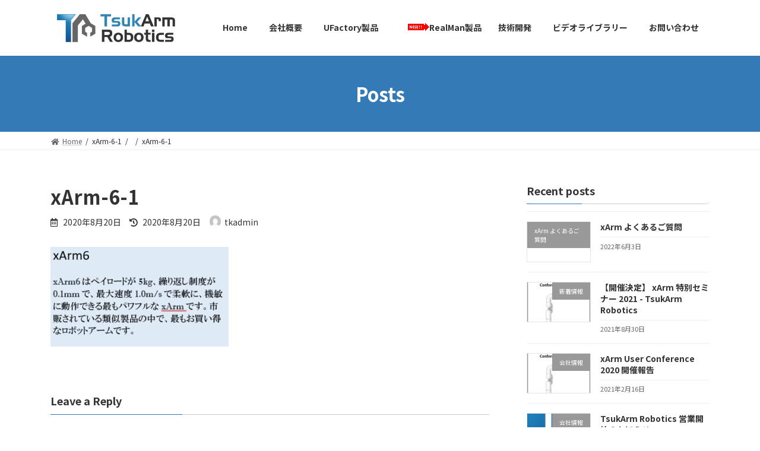

--- FILE ---
content_type: text/html; charset=UTF-8
request_url: https://tsukarm.co.jp/front-page/attachment/xarm-6-1
body_size: 10409
content:

<!DOCTYPE html>
<html lang="ja"
	prefix="og: https://ogp.me/ns#" >
<head>
<meta charset="utf-8">
<meta http-equiv="X-UA-Compatible" content="IE=edge">
<meta name="viewport" content="width=device-width, initial-scale=1">
<title>xArm-6-1 | TsukArm Robotics</title>

		<!-- All in One SEO 4.1.4.3 -->
		<meta name="robots" content="max-snippet:-1, max-image-preview:large, max-video-preview:-1" />
		<meta property="og:locale" content="ja_JP" />
		<meta property="og:site_name" content="TsukArm Robotics | ロボットアームのプロフェッショナル TsukArm Robotics" />
		<meta property="og:type" content="article" />
		<meta property="og:title" content="xArm-6-1 | TsukArm Robotics" />
		<meta property="article:published_time" content="2020-08-20T04:51:15+00:00" />
		<meta property="article:modified_time" content="2020-08-20T04:51:15+00:00" />
		<meta name="twitter:card" content="summary" />
		<meta name="twitter:domain" content="tsukarm.co.jp" />
		<meta name="twitter:title" content="xArm-6-1 | TsukArm Robotics" />
		<script type="application/ld+json" class="aioseo-schema">
			{"@context":"https:\/\/schema.org","@graph":[{"@type":"WebSite","@id":"https:\/\/tsukarm.co.jp\/#website","url":"https:\/\/tsukarm.co.jp\/","name":"TsukArm Robotics","description":"\u30ed\u30dc\u30c3\u30c8\u30a2\u30fc\u30e0\u306e\u30d7\u30ed\u30d5\u30a7\u30c3\u30b7\u30e7\u30ca\u30eb TsukArm Robotics","inLanguage":"ja","publisher":{"@id":"https:\/\/tsukarm.co.jp\/#organization"}},{"@type":"Organization","@id":"https:\/\/tsukarm.co.jp\/#organization","name":"TsukArm Robotics","url":"https:\/\/tsukarm.co.jp\/"},{"@type":"BreadcrumbList","@id":"https:\/\/tsukarm.co.jp\/front-page\/attachment\/xarm-6-1#breadcrumblist","itemListElement":[{"@type":"ListItem","@id":"https:\/\/tsukarm.co.jp\/#listItem","position":1,"item":{"@type":"WebPage","@id":"https:\/\/tsukarm.co.jp\/","name":"Home","description":"\u30ed\u30dc\u30c3\u30c8\u30a2\u30fc\u30e0\u306e\u30d7\u30ed\u30d5\u30a7\u30c3\u30b7\u30e7\u30ca\u30eb TsukArm Robotics","url":"https:\/\/tsukarm.co.jp\/"},"nextItem":"https:\/\/tsukarm.co.jp\/front-page\/attachment\/xarm-6-1#listItem"},{"@type":"ListItem","@id":"https:\/\/tsukarm.co.jp\/front-page\/attachment\/xarm-6-1#listItem","position":2,"item":{"@type":"WebPage","@id":"https:\/\/tsukarm.co.jp\/front-page\/attachment\/xarm-6-1","name":"xArm-6-1","url":"https:\/\/tsukarm.co.jp\/front-page\/attachment\/xarm-6-1"},"previousItem":"https:\/\/tsukarm.co.jp\/#listItem"}]},{"@type":"Person","@id":"https:\/\/tsukarm.co.jp\/author\/tkadmin#author","url":"https:\/\/tsukarm.co.jp\/author\/tkadmin","name":"tkadmin","image":{"@type":"ImageObject","@id":"https:\/\/tsukarm.co.jp\/front-page\/attachment\/xarm-6-1#authorImage","url":"https:\/\/secure.gravatar.com\/avatar\/4ba8e92eed7e2770ac55c7740a1dfd5c?s=96&d=mm&r=g","width":96,"height":96,"caption":"tkadmin"}},{"@type":"ItemPage","@id":"https:\/\/tsukarm.co.jp\/front-page\/attachment\/xarm-6-1#itempage","url":"https:\/\/tsukarm.co.jp\/front-page\/attachment\/xarm-6-1","name":"xArm-6-1 | TsukArm Robotics","inLanguage":"ja","isPartOf":{"@id":"https:\/\/tsukarm.co.jp\/#website"},"breadcrumb":{"@id":"https:\/\/tsukarm.co.jp\/front-page\/attachment\/xarm-6-1#breadcrumblist"},"author":"https:\/\/tsukarm.co.jp\/author\/tkadmin#author","creator":"https:\/\/tsukarm.co.jp\/author\/tkadmin#author","datePublished":"2020-08-20T04:51:15+09:00","dateModified":"2020-08-20T04:51:15+09:00"}]}
		</script>
		<!-- All in One SEO -->

<link rel='dns-prefetch' href='//www.google.com' />
<link rel='dns-prefetch' href='//s.w.org' />
<link rel="alternate" type="application/rss+xml" title="TsukArm Robotics &raquo; Feed" href="https://tsukarm.co.jp/feed" />
<link rel="alternate" type="application/rss+xml" title="TsukArm Robotics &raquo; Comments Feed" href="https://tsukarm.co.jp/comments/feed" />
<link rel="alternate" type="application/rss+xml" title="TsukArm Robotics &raquo; xArm-6-1 Comments Feed" href="https://tsukarm.co.jp/front-page/attachment/xarm-6-1/feed" />
<meta name="description" content="" />		<script type="text/javascript">
			window._wpemojiSettings = {"baseUrl":"https:\/\/s.w.org\/images\/core\/emoji\/13.1.0\/72x72\/","ext":".png","svgUrl":"https:\/\/s.w.org\/images\/core\/emoji\/13.1.0\/svg\/","svgExt":".svg","source":{"concatemoji":"https:\/\/tsukarm.co.jp\/wp-includes\/js\/wp-emoji-release.min.js?ver=5.8.12"}};
			!function(e,a,t){var n,r,o,i=a.createElement("canvas"),p=i.getContext&&i.getContext("2d");function s(e,t){var a=String.fromCharCode;p.clearRect(0,0,i.width,i.height),p.fillText(a.apply(this,e),0,0);e=i.toDataURL();return p.clearRect(0,0,i.width,i.height),p.fillText(a.apply(this,t),0,0),e===i.toDataURL()}function c(e){var t=a.createElement("script");t.src=e,t.defer=t.type="text/javascript",a.getElementsByTagName("head")[0].appendChild(t)}for(o=Array("flag","emoji"),t.supports={everything:!0,everythingExceptFlag:!0},r=0;r<o.length;r++)t.supports[o[r]]=function(e){if(!p||!p.fillText)return!1;switch(p.textBaseline="top",p.font="600 32px Arial",e){case"flag":return s([127987,65039,8205,9895,65039],[127987,65039,8203,9895,65039])?!1:!s([55356,56826,55356,56819],[55356,56826,8203,55356,56819])&&!s([55356,57332,56128,56423,56128,56418,56128,56421,56128,56430,56128,56423,56128,56447],[55356,57332,8203,56128,56423,8203,56128,56418,8203,56128,56421,8203,56128,56430,8203,56128,56423,8203,56128,56447]);case"emoji":return!s([10084,65039,8205,55357,56613],[10084,65039,8203,55357,56613])}return!1}(o[r]),t.supports.everything=t.supports.everything&&t.supports[o[r]],"flag"!==o[r]&&(t.supports.everythingExceptFlag=t.supports.everythingExceptFlag&&t.supports[o[r]]);t.supports.everythingExceptFlag=t.supports.everythingExceptFlag&&!t.supports.flag,t.DOMReady=!1,t.readyCallback=function(){t.DOMReady=!0},t.supports.everything||(n=function(){t.readyCallback()},a.addEventListener?(a.addEventListener("DOMContentLoaded",n,!1),e.addEventListener("load",n,!1)):(e.attachEvent("onload",n),a.attachEvent("onreadystatechange",function(){"complete"===a.readyState&&t.readyCallback()})),(n=t.source||{}).concatemoji?c(n.concatemoji):n.wpemoji&&n.twemoji&&(c(n.twemoji),c(n.wpemoji)))}(window,document,window._wpemojiSettings);
		</script>
		<style type="text/css">
img.wp-smiley,
img.emoji {
	display: inline !important;
	border: none !important;
	box-shadow: none !important;
	height: 1em !important;
	width: 1em !important;
	margin: 0 .07em !important;
	vertical-align: -0.1em !important;
	background: none !important;
	padding: 0 !important;
}
</style>
	<link rel='stylesheet' id='vkExUnit_common_style-css'  href='https://tsukarm.co.jp/wp-content/plugins/vk-all-in-one-expansion-unit/assets/css/vkExUnit_style.css?ver=9.67.2.0' type='text/css' media='all' />
<style id='vkExUnit_common_style-inline-css' type='text/css'>
:root {--ver_page_top_button_url:url(https://tsukarm.co.jp/wp-content/plugins/vk-all-in-one-expansion-unit/assets/images/to-top-btn-icon.svg);}@font-face {font-weight: normal;font-style: normal;font-family: "vk_sns";src: url("https://tsukarm.co.jp/wp-content/plugins/vk-all-in-one-expansion-unit/inc/sns/icons/fonts/vk_sns.eot?-bq20cj");src: url("https://tsukarm.co.jp/wp-content/plugins/vk-all-in-one-expansion-unit/inc/sns/icons/fonts/vk_sns.eot?#iefix-bq20cj") format("embedded-opentype"),url("https://tsukarm.co.jp/wp-content/plugins/vk-all-in-one-expansion-unit/inc/sns/icons/fonts/vk_sns.woff?-bq20cj") format("woff"),url("https://tsukarm.co.jp/wp-content/plugins/vk-all-in-one-expansion-unit/inc/sns/icons/fonts/vk_sns.ttf?-bq20cj") format("truetype"),url("https://tsukarm.co.jp/wp-content/plugins/vk-all-in-one-expansion-unit/inc/sns/icons/fonts/vk_sns.svg?-bq20cj#vk_sns") format("svg");}
</style>
<link rel='stylesheet' id='wp-block-library-css'  href='https://tsukarm.co.jp/wp-includes/css/dist/block-library/style.min.css?ver=5.8.12' type='text/css' media='all' />
<link rel='stylesheet' id='contact-form-7-css'  href='https://tsukarm.co.jp/wp-content/plugins/contact-form-7/includes/css/styles.css?ver=5.4.2' type='text/css' media='all' />
<link rel='stylesheet' id='contact-form-7-confirm-css'  href='https://tsukarm.co.jp/wp-content/plugins/contact-form-7-add-confirm/includes/css/styles.css?ver=5.1' type='text/css' media='all' />
<link rel='stylesheet' id='lightning-common-style-css'  href='https://tsukarm.co.jp/wp-content/themes/lightning/_g3/assets/css/style.css?ver=14.8.0' type='text/css' media='all' />
<style id='lightning-common-style-inline-css' type='text/css'>
/* Lightning */:root {--vk-color-primary:#337ab7;--vk-color-primary-dark:#286192;--vk-color-primary-vivid:#3886c9;--g_nav_main_acc_icon_open_url:url(https://tsukarm.co.jp/wp-content/themes/lightning/_g3/inc/vk-mobile-nav/package/images/vk-menu-acc-icon-open-black.svg);--g_nav_main_acc_icon_close_url: url(https://tsukarm.co.jp/wp-content/themes/lightning/_g3/inc/vk-mobile-nav/package/images/vk-menu-close-black.svg);--g_nav_sub_acc_icon_open_url: url(https://tsukarm.co.jp/wp-content/themes/lightning/_g3/inc/vk-mobile-nav/package/images/vk-menu-acc-icon-open-white.svg);--g_nav_sub_acc_icon_close_url: url(https://tsukarm.co.jp/wp-content/themes/lightning/_g3/inc/vk-mobile-nav/package/images/vk-menu-close-white.svg);}
/* vk-mobile-nav */:root {--vk-mobile-nav-menu-btn-bg-src: url("https://tsukarm.co.jp/wp-content/themes/lightning/_g3/inc/vk-mobile-nav/package/images/vk-menu-btn-black.svg");--vk-mobile-nav-menu-btn-close-bg-src: url("https://tsukarm.co.jp/wp-content/themes/lightning/_g3/inc/vk-mobile-nav/package/images/vk-menu-close-black.svg");--vk-menu-acc-icon-open-black-bg-src: url("https://tsukarm.co.jp/wp-content/themes/lightning/_g3/inc/vk-mobile-nav/package/images/vk-menu-acc-icon-open-black.svg");--vk-menu-acc-icon-open-white-bg-src: url("https://tsukarm.co.jp/wp-content/themes/lightning/_g3/inc/vk-mobile-nav/package/images/vk-menu-acc-icon-open-white.svg");--vk-menu-acc-icon-close-black-bg-src: url("https://tsukarm.co.jp/wp-content/themes/lightning/_g3/inc/vk-mobile-nav/package/images/vk-menu-close-black.svg");--vk-menu-acc-icon-close-white-bg-src: url("https://tsukarm.co.jp/wp-content/themes/lightning/_g3/inc/vk-mobile-nav/package/images/vk-menu-close-white.svg");}
</style>
<link rel='stylesheet' id='lightning-design-style-css'  href='https://tsukarm.co.jp/wp-content/themes/lightning/_g3/design-skin/origin3/css/style.css?ver=14.8.0' type='text/css' media='all' />
<style id='lightning-design-style-inline-css' type='text/css'>
.tagcloud a:before { font-family: "Font Awesome 5 Free";content: "\f02b";font-weight: bold; }
</style>
<link rel='stylesheet' id='vk-blog-card-css'  href='https://tsukarm.co.jp/wp-content/themes/lightning/_g3/inc/vk-wp-oembed-blog-card/package/css/blog-card.css?ver=5.8.12' type='text/css' media='all' />
<link rel='stylesheet' id='lightning-theme-style-css'  href='https://tsukarm.co.jp/wp-content/themes/lightning/style.css?ver=14.8.0' type='text/css' media='all' />
<link rel='stylesheet' id='vk-font-awesome-css'  href='https://tsukarm.co.jp/wp-content/themes/lightning/inc/font-awesome/package/versions/5/css/all.min.css?ver=5.13.0' type='text/css' media='all' />
<link rel='stylesheet' id='fancybox-css'  href='https://tsukarm.co.jp/wp-content/plugins/easy-fancybox/css/jquery.fancybox.min.css?ver=1.3.24' type='text/css' media='screen' />
<link rel='stylesheet' id='sccss_style-css'  href='https://tsukarm.co.jp/?sccss=1&#038;ver=5.8.12' type='text/css' media='all' />
<!--n2css--><script type='text/javascript' src='https://tsukarm.co.jp/wp-includes/js/jquery/jquery.min.js?ver=3.6.0' id='jquery-core-js'></script>
<script type='text/javascript' src='https://tsukarm.co.jp/wp-includes/js/jquery/jquery-migrate.min.js?ver=3.3.2' id='jquery-migrate-js'></script>
<link rel="https://api.w.org/" href="https://tsukarm.co.jp/wp-json/" /><link rel="alternate" type="application/json" href="https://tsukarm.co.jp/wp-json/wp/v2/media/131" /><link rel="EditURI" type="application/rsd+xml" title="RSD" href="https://tsukarm.co.jp/xmlrpc.php?rsd" />
<link rel="wlwmanifest" type="application/wlwmanifest+xml" href="https://tsukarm.co.jp/wp-includes/wlwmanifest.xml" /> 
<meta name="generator" content="WordPress 5.8.12" />
<link rel='shortlink' href='https://tsukarm.co.jp/?p=131' />
<link rel="alternate" type="application/json+oembed" href="https://tsukarm.co.jp/wp-json/oembed/1.0/embed?url=https%3A%2F%2Ftsukarm.co.jp%2Ffront-page%2Fattachment%2Fxarm-6-1" />
<link rel="alternate" type="text/xml+oembed" href="https://tsukarm.co.jp/wp-json/oembed/1.0/embed?url=https%3A%2F%2Ftsukarm.co.jp%2Ffront-page%2Fattachment%2Fxarm-6-1&#038;format=xml" />
	<link rel="preconnect" href="https://fonts.googleapis.com">
	<link rel="preconnect" href="https://fonts.gstatic.com">
	<!-- All in one Favicon 4.7 --><!-- [ VK All in One Expansion Unit OGP ] -->
<meta property="og:site_name" content="TsukArm Robotics" />
<meta property="og:url" content="https://tsukarm.co.jp/front-page/attachment/xarm-6-1" />
<meta property="og:title" content="xArm-6-1 | TsukArm Robotics" />
<meta property="og:description" content="" />
<meta property="og:type" content="article" />
<!-- [ / VK All in One Expansion Unit OGP ] -->
<!-- [ VK All in One Expansion Unit twitter card ] -->
<meta name="twitter:card" content="summary_large_image">
<meta name="twitter:description" content="">
<meta name="twitter:title" content="xArm-6-1 | TsukArm Robotics">
<meta name="twitter:url" content="https://tsukarm.co.jp/front-page/attachment/xarm-6-1">
	<meta name="twitter:domain" content="tsukarm.co.jp">
	<!-- [ / VK All in One Expansion Unit twitter card ] -->
	<link rel="icon" href="https://tsukarm.co.jp/wp-content/uploads/2020/07/cropped-TsukArm-Robotics-07-scaled-2-32x32.jpg" sizes="32x32" />
<link rel="icon" href="https://tsukarm.co.jp/wp-content/uploads/2020/07/cropped-TsukArm-Robotics-07-scaled-2-192x192.jpg" sizes="192x192" />
<link rel="apple-touch-icon" href="https://tsukarm.co.jp/wp-content/uploads/2020/07/cropped-TsukArm-Robotics-07-scaled-2-180x180.jpg" />
<meta name="msapplication-TileImage" content="https://tsukarm.co.jp/wp-content/uploads/2020/07/cropped-TsukArm-Robotics-07-scaled-2-270x270.jpg" />
		<style type="text/css" id="wp-custom-css">
			.site-footer-copyright p:nth-child(2) {
    display: none;
}
/*ヘッダーの背景色*/


/* フッターの背景色 */
.site-footer {
    background-color: #4682B4;
	  color:#ffffff;
}

/* フッター上部ウィジェットのタイトル下線の色 */
.siteContent_after .subSection-title:after {
    border-bottom-color:　#4682B4;
}

		</style>
			<style id="egf-frontend-styles" type="text/css">
		p {} h1 {} h2 {} h3 {} h4 {} h5 {} h6 {} 	</style>
		<!-- Fonts Plugin CSS - https://fontsplugin.com/ -->
	<style>
			</style>
	<!-- Fonts Plugin CSS -->
	</head>
<body class="attachment attachment-template-default single single-attachment postid-131 attachmentid-131 attachment-jpeg wp-embed-responsive post-name-xarm-6-1 post-type-attachment sidebar-fix sidebar-fix-priority-top device-pc fa_v5_css">
<a class="skip-link screen-reader-text" href="#main">Skip to the content</a>
<a class="skip-link screen-reader-text" href="#vk-mobile-nav">Skip to the Navigation</a>

<header id="site-header" class="site-header site-header--layout--nav-float">
		<div id="site-header-container" class="site-header-container container">

				<div class="site-header-logo">
		<a href="https://tsukarm.co.jp/">
			<span><img src="https://tsukarm.co.jp/wp-content/uploads/2021/09/tsukarmlogo.jpg" alt="TsukArm Robotics" /></span>
		</a>
		</div>

		
		<nav id="global-nav" class="global-nav global-nav--layout--float-right"><ul id="menu-%e3%83%a1%e3%82%a4%e3%83%b3" class="menu vk-menu-acc global-nav-list nav"><li id="menu-item-2473" class="menu-item menu-item-type-post_type menu-item-object-page menu-item-home"><a href="https://tsukarm.co.jp/"><strong class="global-nav-name">Home</strong></a></li>
<li id="menu-item-24" class="menu-item menu-item-type-post_type menu-item-object-page menu-item-has-children"><a href="https://tsukarm.co.jp/company-profile"><strong class="global-nav-name">会社概要</strong></a>
<ul class="sub-menu">
	<li id="menu-item-2945" class="menu-item menu-item-type-post_type menu-item-object-page"><a href="https://tsukarm.co.jp/office">本社オフィス</a></li>
</ul>
</li>
<li id="menu-item-2375" class="menu-item menu-item-type-post_type menu-item-object-page menu-item-has-children"><a href="https://tsukarm.co.jp/%e4%b8%bb%e8%a6%81%e8%a3%bd%e5%93%81-2"><strong class="global-nav-name">UFactory製品　</strong></a>
<ul class="sub-menu">
	<li id="menu-item-2811" class="menu-item menu-item-type-post_type menu-item-object-page"><a href="https://tsukarm.co.jp/%e6%96%b0%e8%a3%bd%e5%93%81">Lite6</a></li>
</ul>
</li>
<li id="menu-item-3037" class="menu-item menu-item-type-post_type menu-item-object-page"><a href="https://tsukarm.co.jp/realman"><strong class="global-nav-name"><img src="https://tsukarm.co.jp/wp-content/uploads/2021/11/new023_11.gif">RealMan製品　　</strong></a></li>
<li id="menu-item-875" class="menu-item menu-item-type-post_type menu-item-object-page menu-item-has-children"><a href="https://tsukarm.co.jp/contracted-development"><strong class="global-nav-name">技術開発</strong></a>
<ul class="sub-menu">
	<li id="menu-item-2353" class="menu-item menu-item-type-post_type menu-item-object-page"><a href="https://tsukarm.co.jp/%e6%8a%80%e8%a1%93tips">技術Tips</a></li>
</ul>
</li>
<li id="menu-item-2820" class="menu-item menu-item-type-post_type menu-item-object-page"><a href="https://tsukarm.co.jp/video-library"><strong class="global-nav-name">ビデオライブラリー</strong></a></li>
<li id="menu-item-26" class="menu-item menu-item-type-post_type menu-item-object-page menu-item-has-children"><a href="https://tsukarm.co.jp/inquiry"><strong class="global-nav-name">お問い合わせ</strong></a>
<ul class="sub-menu">
	<li id="menu-item-1545" class="menu-item menu-item-type-post_type menu-item-object-page"><a href="https://tsukarm.co.jp/inquiry/form">お問い合わせフォーム</a></li>
</ul>
</li>
</ul></nav>	</div>
	</header>


	<div class="page-header"><div class="page-header-inner container">
<div class="page-header-title">Posts</div></div></div><!-- [ /.page-header ] -->

	<!-- [ #breadcrumb ] --><div id="breadcrumb" class="breadcrumb"><div class="container"><ol class="breadcrumb-list"><li class="breadcrumb-list__item breadcrumb-list__item--home" itemprop="itemListElement" itemscope itemtype="http://schema.org/ListItem"><a href="https://tsukarm.co.jp" itemprop="item"><i class="fas fa-fw fa-home"></i><span itemprop="name">Home</span></a></li><li class="breadcrumb-list__item" itemprop="itemListElement" itemscope itemtype="http://schema.org/ListItem"><span itemprop="name">xArm-6-1</span></li><li class="breadcrumb-list__item" itemprop="itemListElement" itemscope itemtype="http://schema.org/ListItem"><a href="" itemprop="item"><span itemprop="name"></span></a></li><li class="breadcrumb-list__item" itemprop="itemListElement" itemscope itemtype="http://schema.org/ListItem"><span itemprop="name">xArm-6-1</span></li></ol></div>
                </div>
                <!-- [ /#breadcrumb ] -->
                

<div class="site-body">
		<div class="site-body-container container">

		<div class="main-section main-section--col--two" id="main" role="main">
			
			<article id="post-131" class="entry entry-full post-131 attachment type-attachment status-inherit hentry">

	
	
		<header class="entry-header">
			<h1 class="entry-title">
									xArm-6-1							</h1>
			<div class="entry-meta"><span class="entry-meta-item entry-meta-item-date">
			<i class="far fa-calendar-alt"></i>
			<span class="published">2020年8月20日</span>
			</span><span class="entry-meta-item entry-meta-item-updated">
			<i class="fas fa-history"></i>
			<span class="screen-reader-text">Last updated : </span>
			<span class="updated">2020年8月20日</span>
			</span><span class="entry-meta-item entry-meta-item-author">
				<span class="vcard author"><span class="entry-meta-item-author-image"><img alt='' src='https://secure.gravatar.com/avatar/4ba8e92eed7e2770ac55c7740a1dfd5c?s=30&#038;d=mm&#038;r=g' class='avatar avatar-30 photo' height='30' width='30' loading='lazy' /></span><span class="fn">tkadmin</span></span></span></div>		</header>

	
	
	<div class="entry-body">
				<p class="attachment"><a href='https://tsukarm.co.jp/wp-content/uploads/2020/08/xArm-6-1.jpg'><img width="300" height="168" src="https://tsukarm.co.jp/wp-content/uploads/2020/08/xArm-6-1-300x168.jpg" class="attachment-medium size-medium" alt="" loading="lazy" srcset="https://tsukarm.co.jp/wp-content/uploads/2020/08/xArm-6-1-300x168.jpg 300w, https://tsukarm.co.jp/wp-content/uploads/2020/08/xArm-6-1.jpg 416w" sizes="(max-width: 300px) 100vw, 300px" /></a></p>
<div class="veu_socialSet veu_socialSet-position-after veu_contentAddSection"><script>window.twttr=(function(d,s,id){var js,fjs=d.getElementsByTagName(s)[0],t=window.twttr||{};if(d.getElementById(id))return t;js=d.createElement(s);js.id=id;js.src="https://platform.twitter.com/widgets.js";fjs.parentNode.insertBefore(js,fjs);t._e=[];t.ready=function(f){t._e.push(f);};return t;}(document,"script","twitter-wjs"));</script><ul></ul></div><!-- [ /.socialSet ] -->			</div>

	
	
	
	
			
	
</article><!-- [ /#post-131 ] -->

		<div id="comments" class="comments-area">
	
		
		
		
			<div id="respond" class="comment-respond">
		<h3 id="reply-title" class="comment-reply-title">Leave a Reply <small><a rel="nofollow" id="cancel-comment-reply-link" href="/front-page/attachment/xarm-6-1#respond" style="display:none;">Cancel reply</a></small></h3><form action="https://tsukarm.co.jp/wp-comments-post.php" method="post" id="commentform" class="comment-form"><p class="comment-notes"><span id="email-notes">Your email address will not be published.</span> Required fields are marked <span class="required">*</span></p><p class="comment-form-comment"><label for="comment">Comment</label> <textarea id="comment" name="comment" cols="45" rows="8" maxlength="65525" required="required"></textarea></p><p class="comment-form-author"><label for="author">Name <span class="required">*</span></label> <input id="author" name="author" type="text" value="" size="30" maxlength="245" required='required' /></p>
<p class="comment-form-email"><label for="email">Email <span class="required">*</span></label> <input id="email" name="email" type="text" value="" size="30" maxlength="100" aria-describedby="email-notes" required='required' /></p>
<p class="comment-form-url"><label for="url">Website</label> <input id="url" name="url" type="text" value="" size="30" maxlength="200" /></p>
<p class="comment-form-cookies-consent"><input id="wp-comment-cookies-consent" name="wp-comment-cookies-consent" type="checkbox" value="yes" /> <label for="wp-comment-cookies-consent">Save my name, email, and website in this browser for the next time I comment.</label></p>
<p class="form-submit"><input name="submit" type="submit" id="submit" class="submit" value="Post Comment" /> <input type='hidden' name='comment_post_ID' value='131' id='comment_post_ID' />
<input type='hidden' name='comment_parent' id='comment_parent' value='0' />
</p><div class="inv-recaptcha-holder"></div></form>	</div><!-- #respond -->
	
		</div><!-- #comments -->
	


					</div><!-- [ /.main-section ] -->

		<div class="sub-section sub-section--col--two">

<aside class="widget widget_media">
<h4 class="sub-section-title">Recent posts</h4>
<div class="vk_posts">
	<div id="post-2740" class="vk_post vk_post-postType-post media vk_post-col-xs-12 vk_post-col-sm-12 vk_post-col-lg-12 vk_post-col-xl-12 post-2740 post type-post status-publish format-standard hentry category-xarm-"><div class="vk_post_imgOuter media-img"><a href="https://tsukarm.co.jp/xarm-%e3%82%88%e3%81%8f%e3%81%82%e3%82%8b%e3%81%94%e8%b3%aa%e5%95%8f/xarm-%e3%82%88%e3%81%8f%e3%81%82%e3%82%8b%e3%81%94%e8%b3%aa%e5%95%8f"><div class="card-img-overlay"><span class="vk_post_imgOuter_singleTermLabel" style="color:#fff;background-color:#999999">xArm よくあるご質問</span></div></a></div><!-- [ /.vk_post_imgOuter ] --><div class="vk_post_body media-body"><h5 class="vk_post_title media-title"><a href="https://tsukarm.co.jp/xarm-%e3%82%88%e3%81%8f%e3%81%82%e3%82%8b%e3%81%94%e8%b3%aa%e5%95%8f/xarm-%e3%82%88%e3%81%8f%e3%81%82%e3%82%8b%e3%81%94%e8%b3%aa%e5%95%8f">xArm よくあるご質問</a></h5><div class="vk_post_date media-date published">2022年6月3日</div></div><!-- [ /.media-body ] --></div><!-- [ /.media ] --><div id="post-2168" class="vk_post vk_post-postType-post media vk_post-col-xs-12 vk_post-col-sm-12 vk_post-col-lg-12 vk_post-col-xl-12 post-2168 post type-post status-publish format-standard has-post-thumbnail hentry category-news"><div class="vk_post_imgOuter media-img" style="background-image:url(https://tsukarm.co.jp/wp-content/uploads/2021/02/xArm-User-conference-2020-報告　バナー2.jpg)"><a href="https://tsukarm.co.jp/news/xarm_seminar2021"><div class="card-img-overlay"><span class="vk_post_imgOuter_singleTermLabel" style="color:#fff;background-color:#999999">新着情報</span></div><img width="300" height="240" src="https://tsukarm.co.jp/wp-content/uploads/2021/02/xArm-User-conference-2020-報告　バナー2-300x240.jpg" class="vk_post_imgOuter_img wp-post-image" alt="" loading="lazy" /></a></div><!-- [ /.vk_post_imgOuter ] --><div class="vk_post_body media-body"><h5 class="vk_post_title media-title"><a href="https://tsukarm.co.jp/news/xarm_seminar2021">【開催決定】 xArm 特別セミナー 2021 - TsukArm Robotics</a></h5><div class="vk_post_date media-date published">2021年8月30日</div></div><!-- [ /.media-body ] --></div><!-- [ /.media ] --><div id="post-1815" class="vk_post vk_post-postType-post media vk_post-col-xs-12 vk_post-col-sm-12 vk_post-col-lg-12 vk_post-col-xl-12 post-1815 post type-post status-publish format-standard has-post-thumbnail hentry category-company"><div class="vk_post_imgOuter media-img" style="background-image:url(https://tsukarm.co.jp/wp-content/uploads/2021/02/xArm-User-conference-2020-報告　バナー2.jpg)"><a href="https://tsukarm.co.jp/company/news-xarm-conference-report"><div class="card-img-overlay"><span class="vk_post_imgOuter_singleTermLabel" style="color:#fff;background-color:#999999">会社情報</span></div><img width="300" height="240" src="https://tsukarm.co.jp/wp-content/uploads/2021/02/xArm-User-conference-2020-報告　バナー2-300x240.jpg" class="vk_post_imgOuter_img wp-post-image" alt="" loading="lazy" /></a></div><!-- [ /.vk_post_imgOuter ] --><div class="vk_post_body media-body"><h5 class="vk_post_title media-title"><a href="https://tsukarm.co.jp/company/news-xarm-conference-report">xArm User Conference 2020 開催報告</a></h5><div class="vk_post_date media-date published">2021年2月16日</div></div><!-- [ /.media-body ] --></div><!-- [ /.media ] --><div id="post-936" class="vk_post vk_post-postType-post media vk_post-col-xs-12 vk_post-col-sm-12 vk_post-col-lg-12 vk_post-col-xl-12 post-936 post type-post status-publish format-standard has-post-thumbnail hentry category-company"><div class="vk_post_imgOuter media-img" style="background-image:url(https://tsukarm.co.jp/wp-content/uploads/2020/10/TsukArm-Robotics-11-1024x977.jpg)"><a href="https://tsukarm.co.jp/company/news-businessopening"><div class="card-img-overlay"><span class="vk_post_imgOuter_singleTermLabel" style="color:#fff;background-color:#999999">会社情報</span></div><img width="300" height="286" src="https://tsukarm.co.jp/wp-content/uploads/2020/10/TsukArm-Robotics-11-300x286.jpg" class="vk_post_imgOuter_img wp-post-image" alt="" loading="lazy" /></a></div><!-- [ /.vk_post_imgOuter ] --><div class="vk_post_body media-body"><h5 class="vk_post_title media-title"><a href="https://tsukarm.co.jp/company/news-businessopening">TsukArm Robotics 営業開始のお知らせ</a></h5><div class="vk_post_date media-date published">2020年10月18日</div></div><!-- [ /.media-body ] --></div><!-- [ /.media ] --></div>
</aside>

<aside class="widget widget_link_list">
<h4 class="sub-section-title">Category</h4>
<ul>
		<li class="cat-item cat-item-9"><a href="https://tsukarm.co.jp/category/xarm-%e3%82%88%e3%81%8f%e3%81%82%e3%82%8b%e3%81%94%e8%b3%aa%e5%95%8f">xArm よくあるご質問</a>
</li>
	<li class="cat-item cat-item-1"><a href="https://tsukarm.co.jp/category/company">会社情報</a>
</li>
	<li class="cat-item cat-item-8"><a href="https://tsukarm.co.jp/category/news">新着情報</a>
</li>
</ul>
</aside>

<aside class="widget widget_link_list">
<h4 class="sub-section-title">Archive</h4>
<ul>
		<li><a href='https://tsukarm.co.jp/2022/06'>June 2022</a></li>
	<li><a href='https://tsukarm.co.jp/2021/08'>August 2021</a></li>
	<li><a href='https://tsukarm.co.jp/2021/02'>February 2021</a></li>
	<li><a href='https://tsukarm.co.jp/2020/10'>October 2020</a></li>
</ul>
</aside>
 </div><!-- [ /.sub-section ] -->

	</div><!-- [ /.site-body-container ] -->

	
</div><!-- [ /.site-body ] -->


<footer class="site-footer">

		
				<div class="container site-footer-content">
					<div class="row">
				<div class="col-lg-4 col-md-6"><aside class="widget widget_block" id="block-9">
<h5><strong>☎03-</strong>6631-4866</h5>
</aside></div><div class="col-lg-4 col-md-6"><aside class="widget widget_block" id="block-8">
<h5><strong>✉ info@tsukarm.co.jp</strong></h5>
</aside></div><div class="col-lg-4 col-md-6"></div>			</div>
				</div>
	
	
	<div class="container site-footer-copyright">
			<p>Copyright &copy; TsukArm Robotics All Rights Reserved.</p><p>Powered by <a href="https://wordpress.org/">WordPress</a> with <a href="https://lightning.nagoya" target="_blank" title="Free WordPress Theme Lightning"> Lightning Theme</a> &amp; <a href="https://ex-unit.nagoya" target="_blank">VK All in One Expansion Unit</a> by <a href="//www.vektor-inc.co.jp" target="_blank">Vektor,Inc.</a> technology.</p>	</div>
</footer> 
<div id="vk-mobile-nav-menu-btn" class="vk-mobile-nav-menu-btn">MENU</div><div class="vk-mobile-nav vk-mobile-nav-drop-in" id="vk-mobile-nav"><nav class="vk-mobile-nav-menu-outer" role="navigation"><ul id="menu-%e3%83%a1%e3%82%a4%e3%83%b3-1" class="vk-menu-acc menu"><li id="menu-item-2473" class="menu-item menu-item-type-post_type menu-item-object-page menu-item-home menu-item-2473"><a href="https://tsukarm.co.jp/">Home</a></li>
<li id="menu-item-24" class="menu-item menu-item-type-post_type menu-item-object-page menu-item-has-children menu-item-24"><a href="https://tsukarm.co.jp/company-profile">会社概要</a>
<ul class="sub-menu">
	<li id="menu-item-2945" class="menu-item menu-item-type-post_type menu-item-object-page menu-item-2945"><a href="https://tsukarm.co.jp/office">本社オフィス</a></li>
</ul>
</li>
<li id="menu-item-2375" class="menu-item menu-item-type-post_type menu-item-object-page menu-item-has-children menu-item-2375"><a href="https://tsukarm.co.jp/%e4%b8%bb%e8%a6%81%e8%a3%bd%e5%93%81-2">UFactory製品　</a>
<ul class="sub-menu">
	<li id="menu-item-2811" class="menu-item menu-item-type-post_type menu-item-object-page menu-item-2811"><a href="https://tsukarm.co.jp/%e6%96%b0%e8%a3%bd%e5%93%81">Lite6</a></li>
</ul>
</li>
<li id="menu-item-3037" class="menu-item menu-item-type-post_type menu-item-object-page menu-item-3037"><a href="https://tsukarm.co.jp/realman"><img src="https://tsukarm.co.jp/wp-content/uploads/2021/11/new023_11.gif">RealMan製品　　</a></li>
<li id="menu-item-875" class="menu-item menu-item-type-post_type menu-item-object-page menu-item-has-children menu-item-875"><a href="https://tsukarm.co.jp/contracted-development">技術開発</a>
<ul class="sub-menu">
	<li id="menu-item-2353" class="menu-item menu-item-type-post_type menu-item-object-page menu-item-2353"><a href="https://tsukarm.co.jp/%e6%8a%80%e8%a1%93tips">技術Tips</a></li>
</ul>
</li>
<li id="menu-item-2820" class="menu-item menu-item-type-post_type menu-item-object-page menu-item-2820"><a href="https://tsukarm.co.jp/video-library">ビデオライブラリー</a></li>
<li id="menu-item-26" class="menu-item menu-item-type-post_type menu-item-object-page menu-item-has-children menu-item-26"><a href="https://tsukarm.co.jp/inquiry">お問い合わせ</a>
<ul class="sub-menu">
	<li id="menu-item-1545" class="menu-item menu-item-type-post_type menu-item-object-page menu-item-1545"><a href="https://tsukarm.co.jp/inquiry/form">お問い合わせフォーム</a></li>
</ul>
</li>
</ul></nav><aside class="widget_text widget vk-mobile-nav-widget widget_custom_html" id="custom_html-2"><div class="textwidget custom-html-widget"></div></aside></div>
			<script>
				// Used by Gallery Custom Links to handle tenacious Lightboxes
				jQuery(document).ready(function () {

					function mgclInit() {
						if (jQuery.fn.off) {
							jQuery('.no-lightbox, .no-lightbox img').off('click'); // jQuery 1.7+
						}
						else {
							jQuery('.no-lightbox, .no-lightbox img').unbind('click'); // < jQuery 1.7
						}
						jQuery('a.no-lightbox').click(mgclOnClick);

						if (jQuery.fn.off) {
							jQuery('a.set-target').off('click'); // jQuery 1.7+
						}
						else {
							jQuery('a.set-target').unbind('click'); // < jQuery 1.7
						}
						jQuery('a.set-target').click(mgclOnClick);
					}

					function mgclOnClick() {
						if (!this.target || this.target == '' || this.target == '_self')
							window.location = this.href;
						else
							window.open(this.href,this.target);
						return false;
					}

					// From WP Gallery Custom Links
					// Reduce the number of  conflicting lightboxes
					function mgclAddLoadEvent(func) {
						var oldOnload = window.onload;
						if (typeof window.onload != 'function') {
							window.onload = func;
						} else {
							window.onload = function() {
								oldOnload();
								func();
							}
						}
					}

					mgclAddLoadEvent(mgclInit);
					mgclInit();

				});
			</script>
		<a href="#top" id="page_top" class="page_top_btn">PAGE TOP</a><link rel='stylesheet' id='add_google_fonts_noto_sans-css'  href='https://fonts.googleapis.com/css2?family=Noto+Sans+JP%3Awght%40400%3B700&#038;display=swap&#038;ver=5.8.12' type='text/css' media='all' />
<script type='text/javascript' src='https://tsukarm.co.jp/wp-includes/js/dist/vendor/regenerator-runtime.min.js?ver=0.13.7' id='regenerator-runtime-js'></script>
<script type='text/javascript' src='https://tsukarm.co.jp/wp-includes/js/dist/vendor/wp-polyfill.min.js?ver=3.15.0' id='wp-polyfill-js'></script>
<script type='text/javascript' id='contact-form-7-js-extra'>
/* <![CDATA[ */
var wpcf7 = {"api":{"root":"https:\/\/tsukarm.co.jp\/wp-json\/","namespace":"contact-form-7\/v1"}};
/* ]]> */
</script>
<script type='text/javascript' src='https://tsukarm.co.jp/wp-content/plugins/contact-form-7/includes/js/index.js?ver=5.4.2' id='contact-form-7-js'></script>
<script type='text/javascript' src='https://tsukarm.co.jp/wp-includes/js/jquery/jquery.form.min.js?ver=4.3.0' id='jquery-form-js'></script>
<script type='text/javascript' src='https://tsukarm.co.jp/wp-content/plugins/contact-form-7-add-confirm/includes/js/scripts.js?ver=5.1' id='contact-form-7-confirm-js'></script>
<script type='text/javascript' src='https://tsukarm.co.jp/wp-content/plugins/vk-all-in-one-expansion-unit/inc/smooth-scroll/js/smooth-scroll.min.js?ver=9.67.2.0' id='smooth-scroll-js-js'></script>
<script type='text/javascript' id='vkExUnit_master-js-js-extra'>
/* <![CDATA[ */
var vkExOpt = {"ajax_url":"https:\/\/tsukarm.co.jp\/wp-admin\/admin-ajax.php","hatena_entry":"https:\/\/tsukarm.co.jp\/wp-json\/vk_ex_unit\/v1\/hatena_entry\/","facebook_entry":"https:\/\/tsukarm.co.jp\/wp-json\/vk_ex_unit\/v1\/facebook_entry\/","facebook_count_enable":"","entry_count":"1","entry_from_post":"1"};
/* ]]> */
</script>
<script type='text/javascript' src='https://tsukarm.co.jp/wp-content/plugins/vk-all-in-one-expansion-unit/assets/js/all.min.js?ver=9.67.2.0' id='vkExUnit_master-js-js'></script>
<script type='text/javascript' id='google-invisible-recaptcha-js-before'>
var renderInvisibleReCaptcha = function() {

    for (var i = 0; i < document.forms.length; ++i) {
        var form = document.forms[i];
        var holder = form.querySelector('.inv-recaptcha-holder');

        if (null === holder) continue;
		holder.innerHTML = '';

         (function(frm){
			var cf7SubmitElm = frm.querySelector('.wpcf7-submit');
            var holderId = grecaptcha.render(holder,{
                'sitekey': '6LcI950aAAAAAM0z519EIz7FxFFi0cXi5fgM6pla', 'size': 'invisible', 'badge' : 'inline',
                'callback' : function (recaptchaToken) {
					if((null !== cf7SubmitElm) && (typeof jQuery != 'undefined')){jQuery(frm).submit();grecaptcha.reset(holderId);return;}
					 HTMLFormElement.prototype.submit.call(frm);
                },
                'expired-callback' : function(){grecaptcha.reset(holderId);}
            });

			if(null !== cf7SubmitElm && (typeof jQuery != 'undefined') ){
				jQuery(cf7SubmitElm).off('click').on('click', function(clickEvt){
					clickEvt.preventDefault();
					grecaptcha.execute(holderId);
				});
			}
			else
			{
				frm.onsubmit = function (evt){evt.preventDefault();grecaptcha.execute(holderId);};
			}


        })(form);
    }
};
</script>
<script type='text/javascript' async defer src='https://www.google.com/recaptcha/api.js?onload=renderInvisibleReCaptcha&#038;render=explicit' id='google-invisible-recaptcha-js'></script>
<script type='text/javascript' id='lightning-js-js-extra'>
/* <![CDATA[ */
var lightningOpt = {"header_scrool":"1","add_header_offset_margin":"1"};
/* ]]> */
</script>
<script type='text/javascript' src='https://tsukarm.co.jp/wp-content/themes/lightning/_g3/assets/js/main.js?ver=14.8.0' id='lightning-js-js'></script>
<script type='text/javascript' src='https://tsukarm.co.jp/wp-includes/js/comment-reply.min.js?ver=5.8.12' id='comment-reply-js'></script>
<script type='text/javascript' src='https://tsukarm.co.jp/wp-content/plugins/easy-fancybox/js/jquery.fancybox.min.js?ver=1.3.24' id='jquery-fancybox-js'></script>
<script type='text/javascript' id='jquery-fancybox-js-after'>
var fb_timeout, fb_opts={'overlayShow':true,'hideOnOverlayClick':true,'showCloseButton':true,'margin':20,'centerOnScroll':false,'enableEscapeButton':true,'autoScale':true };
if(typeof easy_fancybox_handler==='undefined'){
var easy_fancybox_handler=function(){
jQuery('.nofancybox,a.wp-block-file__button,a.pin-it-button,a[href*="pinterest.com/pin/create"],a[href*="facebook.com/share"],a[href*="twitter.com/share"]').addClass('nolightbox');
/* IMG */
var fb_IMG_select='a[href*=".jpg"]:not(.nolightbox,li.nolightbox>a),area[href*=".jpg"]:not(.nolightbox),a[href*=".jpeg"]:not(.nolightbox,li.nolightbox>a),area[href*=".jpeg"]:not(.nolightbox),a[href*=".png"]:not(.nolightbox,li.nolightbox>a),area[href*=".png"]:not(.nolightbox),a[href*=".webp"]:not(.nolightbox,li.nolightbox>a),area[href*=".webp"]:not(.nolightbox)';
jQuery(fb_IMG_select).addClass('fancybox image');
var fb_IMG_sections=jQuery('.gallery,.wp-block-gallery,.tiled-gallery,.wp-block-jetpack-tiled-gallery');
fb_IMG_sections.each(function(){jQuery(this).find(fb_IMG_select).attr('rel','gallery-'+fb_IMG_sections.index(this));});
jQuery('a.fancybox,area.fancybox,li.fancybox a').each(function(){jQuery(this).fancybox(jQuery.extend({},fb_opts,{'transitionIn':'elastic','easingIn':'easeOutBack','transitionOut':'elastic','easingOut':'easeInBack','opacity':false,'hideOnContentClick':false,'titleShow':true,'titlePosition':'over','titleFromAlt':true,'showNavArrows':true,'enableKeyboardNav':true,'cyclic':false}))});};
jQuery('a.fancybox-close').on('click',function(e){e.preventDefault();jQuery.fancybox.close()});
};
var easy_fancybox_auto=function(){setTimeout(function(){jQuery('#fancybox-auto').trigger('click')},1000);};
jQuery(easy_fancybox_handler);jQuery(document).on('post-load',easy_fancybox_handler);
jQuery(easy_fancybox_auto);
</script>
<script type='text/javascript' src='https://tsukarm.co.jp/wp-content/plugins/easy-fancybox/js/jquery.easing.min.js?ver=1.4.1' id='jquery-easing-js'></script>
<script type='text/javascript' src='https://tsukarm.co.jp/wp-content/plugins/easy-fancybox/js/jquery.mousewheel.min.js?ver=3.1.13' id='jquery-mousewheel-js'></script>
<script type='text/javascript' src='https://tsukarm.co.jp/wp-includes/js/wp-embed.min.js?ver=5.8.12' id='wp-embed-js'></script>
</body>
</html>

--- FILE ---
content_type: text/html; charset=utf-8
request_url: https://www.google.com/recaptcha/api2/anchor?ar=1&k=6LcI950aAAAAAM0z519EIz7FxFFi0cXi5fgM6pla&co=aHR0cHM6Ly90c3VrYXJtLmNvLmpwOjQ0Mw..&hl=en&v=N67nZn4AqZkNcbeMu4prBgzg&size=invisible&badge=inline&anchor-ms=20000&execute-ms=30000&cb=tqweasak5fv2
body_size: 48721
content:
<!DOCTYPE HTML><html dir="ltr" lang="en"><head><meta http-equiv="Content-Type" content="text/html; charset=UTF-8">
<meta http-equiv="X-UA-Compatible" content="IE=edge">
<title>reCAPTCHA</title>
<style type="text/css">
/* cyrillic-ext */
@font-face {
  font-family: 'Roboto';
  font-style: normal;
  font-weight: 400;
  font-stretch: 100%;
  src: url(//fonts.gstatic.com/s/roboto/v48/KFO7CnqEu92Fr1ME7kSn66aGLdTylUAMa3GUBHMdazTgWw.woff2) format('woff2');
  unicode-range: U+0460-052F, U+1C80-1C8A, U+20B4, U+2DE0-2DFF, U+A640-A69F, U+FE2E-FE2F;
}
/* cyrillic */
@font-face {
  font-family: 'Roboto';
  font-style: normal;
  font-weight: 400;
  font-stretch: 100%;
  src: url(//fonts.gstatic.com/s/roboto/v48/KFO7CnqEu92Fr1ME7kSn66aGLdTylUAMa3iUBHMdazTgWw.woff2) format('woff2');
  unicode-range: U+0301, U+0400-045F, U+0490-0491, U+04B0-04B1, U+2116;
}
/* greek-ext */
@font-face {
  font-family: 'Roboto';
  font-style: normal;
  font-weight: 400;
  font-stretch: 100%;
  src: url(//fonts.gstatic.com/s/roboto/v48/KFO7CnqEu92Fr1ME7kSn66aGLdTylUAMa3CUBHMdazTgWw.woff2) format('woff2');
  unicode-range: U+1F00-1FFF;
}
/* greek */
@font-face {
  font-family: 'Roboto';
  font-style: normal;
  font-weight: 400;
  font-stretch: 100%;
  src: url(//fonts.gstatic.com/s/roboto/v48/KFO7CnqEu92Fr1ME7kSn66aGLdTylUAMa3-UBHMdazTgWw.woff2) format('woff2');
  unicode-range: U+0370-0377, U+037A-037F, U+0384-038A, U+038C, U+038E-03A1, U+03A3-03FF;
}
/* math */
@font-face {
  font-family: 'Roboto';
  font-style: normal;
  font-weight: 400;
  font-stretch: 100%;
  src: url(//fonts.gstatic.com/s/roboto/v48/KFO7CnqEu92Fr1ME7kSn66aGLdTylUAMawCUBHMdazTgWw.woff2) format('woff2');
  unicode-range: U+0302-0303, U+0305, U+0307-0308, U+0310, U+0312, U+0315, U+031A, U+0326-0327, U+032C, U+032F-0330, U+0332-0333, U+0338, U+033A, U+0346, U+034D, U+0391-03A1, U+03A3-03A9, U+03B1-03C9, U+03D1, U+03D5-03D6, U+03F0-03F1, U+03F4-03F5, U+2016-2017, U+2034-2038, U+203C, U+2040, U+2043, U+2047, U+2050, U+2057, U+205F, U+2070-2071, U+2074-208E, U+2090-209C, U+20D0-20DC, U+20E1, U+20E5-20EF, U+2100-2112, U+2114-2115, U+2117-2121, U+2123-214F, U+2190, U+2192, U+2194-21AE, U+21B0-21E5, U+21F1-21F2, U+21F4-2211, U+2213-2214, U+2216-22FF, U+2308-230B, U+2310, U+2319, U+231C-2321, U+2336-237A, U+237C, U+2395, U+239B-23B7, U+23D0, U+23DC-23E1, U+2474-2475, U+25AF, U+25B3, U+25B7, U+25BD, U+25C1, U+25CA, U+25CC, U+25FB, U+266D-266F, U+27C0-27FF, U+2900-2AFF, U+2B0E-2B11, U+2B30-2B4C, U+2BFE, U+3030, U+FF5B, U+FF5D, U+1D400-1D7FF, U+1EE00-1EEFF;
}
/* symbols */
@font-face {
  font-family: 'Roboto';
  font-style: normal;
  font-weight: 400;
  font-stretch: 100%;
  src: url(//fonts.gstatic.com/s/roboto/v48/KFO7CnqEu92Fr1ME7kSn66aGLdTylUAMaxKUBHMdazTgWw.woff2) format('woff2');
  unicode-range: U+0001-000C, U+000E-001F, U+007F-009F, U+20DD-20E0, U+20E2-20E4, U+2150-218F, U+2190, U+2192, U+2194-2199, U+21AF, U+21E6-21F0, U+21F3, U+2218-2219, U+2299, U+22C4-22C6, U+2300-243F, U+2440-244A, U+2460-24FF, U+25A0-27BF, U+2800-28FF, U+2921-2922, U+2981, U+29BF, U+29EB, U+2B00-2BFF, U+4DC0-4DFF, U+FFF9-FFFB, U+10140-1018E, U+10190-1019C, U+101A0, U+101D0-101FD, U+102E0-102FB, U+10E60-10E7E, U+1D2C0-1D2D3, U+1D2E0-1D37F, U+1F000-1F0FF, U+1F100-1F1AD, U+1F1E6-1F1FF, U+1F30D-1F30F, U+1F315, U+1F31C, U+1F31E, U+1F320-1F32C, U+1F336, U+1F378, U+1F37D, U+1F382, U+1F393-1F39F, U+1F3A7-1F3A8, U+1F3AC-1F3AF, U+1F3C2, U+1F3C4-1F3C6, U+1F3CA-1F3CE, U+1F3D4-1F3E0, U+1F3ED, U+1F3F1-1F3F3, U+1F3F5-1F3F7, U+1F408, U+1F415, U+1F41F, U+1F426, U+1F43F, U+1F441-1F442, U+1F444, U+1F446-1F449, U+1F44C-1F44E, U+1F453, U+1F46A, U+1F47D, U+1F4A3, U+1F4B0, U+1F4B3, U+1F4B9, U+1F4BB, U+1F4BF, U+1F4C8-1F4CB, U+1F4D6, U+1F4DA, U+1F4DF, U+1F4E3-1F4E6, U+1F4EA-1F4ED, U+1F4F7, U+1F4F9-1F4FB, U+1F4FD-1F4FE, U+1F503, U+1F507-1F50B, U+1F50D, U+1F512-1F513, U+1F53E-1F54A, U+1F54F-1F5FA, U+1F610, U+1F650-1F67F, U+1F687, U+1F68D, U+1F691, U+1F694, U+1F698, U+1F6AD, U+1F6B2, U+1F6B9-1F6BA, U+1F6BC, U+1F6C6-1F6CF, U+1F6D3-1F6D7, U+1F6E0-1F6EA, U+1F6F0-1F6F3, U+1F6F7-1F6FC, U+1F700-1F7FF, U+1F800-1F80B, U+1F810-1F847, U+1F850-1F859, U+1F860-1F887, U+1F890-1F8AD, U+1F8B0-1F8BB, U+1F8C0-1F8C1, U+1F900-1F90B, U+1F93B, U+1F946, U+1F984, U+1F996, U+1F9E9, U+1FA00-1FA6F, U+1FA70-1FA7C, U+1FA80-1FA89, U+1FA8F-1FAC6, U+1FACE-1FADC, U+1FADF-1FAE9, U+1FAF0-1FAF8, U+1FB00-1FBFF;
}
/* vietnamese */
@font-face {
  font-family: 'Roboto';
  font-style: normal;
  font-weight: 400;
  font-stretch: 100%;
  src: url(//fonts.gstatic.com/s/roboto/v48/KFO7CnqEu92Fr1ME7kSn66aGLdTylUAMa3OUBHMdazTgWw.woff2) format('woff2');
  unicode-range: U+0102-0103, U+0110-0111, U+0128-0129, U+0168-0169, U+01A0-01A1, U+01AF-01B0, U+0300-0301, U+0303-0304, U+0308-0309, U+0323, U+0329, U+1EA0-1EF9, U+20AB;
}
/* latin-ext */
@font-face {
  font-family: 'Roboto';
  font-style: normal;
  font-weight: 400;
  font-stretch: 100%;
  src: url(//fonts.gstatic.com/s/roboto/v48/KFO7CnqEu92Fr1ME7kSn66aGLdTylUAMa3KUBHMdazTgWw.woff2) format('woff2');
  unicode-range: U+0100-02BA, U+02BD-02C5, U+02C7-02CC, U+02CE-02D7, U+02DD-02FF, U+0304, U+0308, U+0329, U+1D00-1DBF, U+1E00-1E9F, U+1EF2-1EFF, U+2020, U+20A0-20AB, U+20AD-20C0, U+2113, U+2C60-2C7F, U+A720-A7FF;
}
/* latin */
@font-face {
  font-family: 'Roboto';
  font-style: normal;
  font-weight: 400;
  font-stretch: 100%;
  src: url(//fonts.gstatic.com/s/roboto/v48/KFO7CnqEu92Fr1ME7kSn66aGLdTylUAMa3yUBHMdazQ.woff2) format('woff2');
  unicode-range: U+0000-00FF, U+0131, U+0152-0153, U+02BB-02BC, U+02C6, U+02DA, U+02DC, U+0304, U+0308, U+0329, U+2000-206F, U+20AC, U+2122, U+2191, U+2193, U+2212, U+2215, U+FEFF, U+FFFD;
}
/* cyrillic-ext */
@font-face {
  font-family: 'Roboto';
  font-style: normal;
  font-weight: 500;
  font-stretch: 100%;
  src: url(//fonts.gstatic.com/s/roboto/v48/KFO7CnqEu92Fr1ME7kSn66aGLdTylUAMa3GUBHMdazTgWw.woff2) format('woff2');
  unicode-range: U+0460-052F, U+1C80-1C8A, U+20B4, U+2DE0-2DFF, U+A640-A69F, U+FE2E-FE2F;
}
/* cyrillic */
@font-face {
  font-family: 'Roboto';
  font-style: normal;
  font-weight: 500;
  font-stretch: 100%;
  src: url(//fonts.gstatic.com/s/roboto/v48/KFO7CnqEu92Fr1ME7kSn66aGLdTylUAMa3iUBHMdazTgWw.woff2) format('woff2');
  unicode-range: U+0301, U+0400-045F, U+0490-0491, U+04B0-04B1, U+2116;
}
/* greek-ext */
@font-face {
  font-family: 'Roboto';
  font-style: normal;
  font-weight: 500;
  font-stretch: 100%;
  src: url(//fonts.gstatic.com/s/roboto/v48/KFO7CnqEu92Fr1ME7kSn66aGLdTylUAMa3CUBHMdazTgWw.woff2) format('woff2');
  unicode-range: U+1F00-1FFF;
}
/* greek */
@font-face {
  font-family: 'Roboto';
  font-style: normal;
  font-weight: 500;
  font-stretch: 100%;
  src: url(//fonts.gstatic.com/s/roboto/v48/KFO7CnqEu92Fr1ME7kSn66aGLdTylUAMa3-UBHMdazTgWw.woff2) format('woff2');
  unicode-range: U+0370-0377, U+037A-037F, U+0384-038A, U+038C, U+038E-03A1, U+03A3-03FF;
}
/* math */
@font-face {
  font-family: 'Roboto';
  font-style: normal;
  font-weight: 500;
  font-stretch: 100%;
  src: url(//fonts.gstatic.com/s/roboto/v48/KFO7CnqEu92Fr1ME7kSn66aGLdTylUAMawCUBHMdazTgWw.woff2) format('woff2');
  unicode-range: U+0302-0303, U+0305, U+0307-0308, U+0310, U+0312, U+0315, U+031A, U+0326-0327, U+032C, U+032F-0330, U+0332-0333, U+0338, U+033A, U+0346, U+034D, U+0391-03A1, U+03A3-03A9, U+03B1-03C9, U+03D1, U+03D5-03D6, U+03F0-03F1, U+03F4-03F5, U+2016-2017, U+2034-2038, U+203C, U+2040, U+2043, U+2047, U+2050, U+2057, U+205F, U+2070-2071, U+2074-208E, U+2090-209C, U+20D0-20DC, U+20E1, U+20E5-20EF, U+2100-2112, U+2114-2115, U+2117-2121, U+2123-214F, U+2190, U+2192, U+2194-21AE, U+21B0-21E5, U+21F1-21F2, U+21F4-2211, U+2213-2214, U+2216-22FF, U+2308-230B, U+2310, U+2319, U+231C-2321, U+2336-237A, U+237C, U+2395, U+239B-23B7, U+23D0, U+23DC-23E1, U+2474-2475, U+25AF, U+25B3, U+25B7, U+25BD, U+25C1, U+25CA, U+25CC, U+25FB, U+266D-266F, U+27C0-27FF, U+2900-2AFF, U+2B0E-2B11, U+2B30-2B4C, U+2BFE, U+3030, U+FF5B, U+FF5D, U+1D400-1D7FF, U+1EE00-1EEFF;
}
/* symbols */
@font-face {
  font-family: 'Roboto';
  font-style: normal;
  font-weight: 500;
  font-stretch: 100%;
  src: url(//fonts.gstatic.com/s/roboto/v48/KFO7CnqEu92Fr1ME7kSn66aGLdTylUAMaxKUBHMdazTgWw.woff2) format('woff2');
  unicode-range: U+0001-000C, U+000E-001F, U+007F-009F, U+20DD-20E0, U+20E2-20E4, U+2150-218F, U+2190, U+2192, U+2194-2199, U+21AF, U+21E6-21F0, U+21F3, U+2218-2219, U+2299, U+22C4-22C6, U+2300-243F, U+2440-244A, U+2460-24FF, U+25A0-27BF, U+2800-28FF, U+2921-2922, U+2981, U+29BF, U+29EB, U+2B00-2BFF, U+4DC0-4DFF, U+FFF9-FFFB, U+10140-1018E, U+10190-1019C, U+101A0, U+101D0-101FD, U+102E0-102FB, U+10E60-10E7E, U+1D2C0-1D2D3, U+1D2E0-1D37F, U+1F000-1F0FF, U+1F100-1F1AD, U+1F1E6-1F1FF, U+1F30D-1F30F, U+1F315, U+1F31C, U+1F31E, U+1F320-1F32C, U+1F336, U+1F378, U+1F37D, U+1F382, U+1F393-1F39F, U+1F3A7-1F3A8, U+1F3AC-1F3AF, U+1F3C2, U+1F3C4-1F3C6, U+1F3CA-1F3CE, U+1F3D4-1F3E0, U+1F3ED, U+1F3F1-1F3F3, U+1F3F5-1F3F7, U+1F408, U+1F415, U+1F41F, U+1F426, U+1F43F, U+1F441-1F442, U+1F444, U+1F446-1F449, U+1F44C-1F44E, U+1F453, U+1F46A, U+1F47D, U+1F4A3, U+1F4B0, U+1F4B3, U+1F4B9, U+1F4BB, U+1F4BF, U+1F4C8-1F4CB, U+1F4D6, U+1F4DA, U+1F4DF, U+1F4E3-1F4E6, U+1F4EA-1F4ED, U+1F4F7, U+1F4F9-1F4FB, U+1F4FD-1F4FE, U+1F503, U+1F507-1F50B, U+1F50D, U+1F512-1F513, U+1F53E-1F54A, U+1F54F-1F5FA, U+1F610, U+1F650-1F67F, U+1F687, U+1F68D, U+1F691, U+1F694, U+1F698, U+1F6AD, U+1F6B2, U+1F6B9-1F6BA, U+1F6BC, U+1F6C6-1F6CF, U+1F6D3-1F6D7, U+1F6E0-1F6EA, U+1F6F0-1F6F3, U+1F6F7-1F6FC, U+1F700-1F7FF, U+1F800-1F80B, U+1F810-1F847, U+1F850-1F859, U+1F860-1F887, U+1F890-1F8AD, U+1F8B0-1F8BB, U+1F8C0-1F8C1, U+1F900-1F90B, U+1F93B, U+1F946, U+1F984, U+1F996, U+1F9E9, U+1FA00-1FA6F, U+1FA70-1FA7C, U+1FA80-1FA89, U+1FA8F-1FAC6, U+1FACE-1FADC, U+1FADF-1FAE9, U+1FAF0-1FAF8, U+1FB00-1FBFF;
}
/* vietnamese */
@font-face {
  font-family: 'Roboto';
  font-style: normal;
  font-weight: 500;
  font-stretch: 100%;
  src: url(//fonts.gstatic.com/s/roboto/v48/KFO7CnqEu92Fr1ME7kSn66aGLdTylUAMa3OUBHMdazTgWw.woff2) format('woff2');
  unicode-range: U+0102-0103, U+0110-0111, U+0128-0129, U+0168-0169, U+01A0-01A1, U+01AF-01B0, U+0300-0301, U+0303-0304, U+0308-0309, U+0323, U+0329, U+1EA0-1EF9, U+20AB;
}
/* latin-ext */
@font-face {
  font-family: 'Roboto';
  font-style: normal;
  font-weight: 500;
  font-stretch: 100%;
  src: url(//fonts.gstatic.com/s/roboto/v48/KFO7CnqEu92Fr1ME7kSn66aGLdTylUAMa3KUBHMdazTgWw.woff2) format('woff2');
  unicode-range: U+0100-02BA, U+02BD-02C5, U+02C7-02CC, U+02CE-02D7, U+02DD-02FF, U+0304, U+0308, U+0329, U+1D00-1DBF, U+1E00-1E9F, U+1EF2-1EFF, U+2020, U+20A0-20AB, U+20AD-20C0, U+2113, U+2C60-2C7F, U+A720-A7FF;
}
/* latin */
@font-face {
  font-family: 'Roboto';
  font-style: normal;
  font-weight: 500;
  font-stretch: 100%;
  src: url(//fonts.gstatic.com/s/roboto/v48/KFO7CnqEu92Fr1ME7kSn66aGLdTylUAMa3yUBHMdazQ.woff2) format('woff2');
  unicode-range: U+0000-00FF, U+0131, U+0152-0153, U+02BB-02BC, U+02C6, U+02DA, U+02DC, U+0304, U+0308, U+0329, U+2000-206F, U+20AC, U+2122, U+2191, U+2193, U+2212, U+2215, U+FEFF, U+FFFD;
}
/* cyrillic-ext */
@font-face {
  font-family: 'Roboto';
  font-style: normal;
  font-weight: 900;
  font-stretch: 100%;
  src: url(//fonts.gstatic.com/s/roboto/v48/KFO7CnqEu92Fr1ME7kSn66aGLdTylUAMa3GUBHMdazTgWw.woff2) format('woff2');
  unicode-range: U+0460-052F, U+1C80-1C8A, U+20B4, U+2DE0-2DFF, U+A640-A69F, U+FE2E-FE2F;
}
/* cyrillic */
@font-face {
  font-family: 'Roboto';
  font-style: normal;
  font-weight: 900;
  font-stretch: 100%;
  src: url(//fonts.gstatic.com/s/roboto/v48/KFO7CnqEu92Fr1ME7kSn66aGLdTylUAMa3iUBHMdazTgWw.woff2) format('woff2');
  unicode-range: U+0301, U+0400-045F, U+0490-0491, U+04B0-04B1, U+2116;
}
/* greek-ext */
@font-face {
  font-family: 'Roboto';
  font-style: normal;
  font-weight: 900;
  font-stretch: 100%;
  src: url(//fonts.gstatic.com/s/roboto/v48/KFO7CnqEu92Fr1ME7kSn66aGLdTylUAMa3CUBHMdazTgWw.woff2) format('woff2');
  unicode-range: U+1F00-1FFF;
}
/* greek */
@font-face {
  font-family: 'Roboto';
  font-style: normal;
  font-weight: 900;
  font-stretch: 100%;
  src: url(//fonts.gstatic.com/s/roboto/v48/KFO7CnqEu92Fr1ME7kSn66aGLdTylUAMa3-UBHMdazTgWw.woff2) format('woff2');
  unicode-range: U+0370-0377, U+037A-037F, U+0384-038A, U+038C, U+038E-03A1, U+03A3-03FF;
}
/* math */
@font-face {
  font-family: 'Roboto';
  font-style: normal;
  font-weight: 900;
  font-stretch: 100%;
  src: url(//fonts.gstatic.com/s/roboto/v48/KFO7CnqEu92Fr1ME7kSn66aGLdTylUAMawCUBHMdazTgWw.woff2) format('woff2');
  unicode-range: U+0302-0303, U+0305, U+0307-0308, U+0310, U+0312, U+0315, U+031A, U+0326-0327, U+032C, U+032F-0330, U+0332-0333, U+0338, U+033A, U+0346, U+034D, U+0391-03A1, U+03A3-03A9, U+03B1-03C9, U+03D1, U+03D5-03D6, U+03F0-03F1, U+03F4-03F5, U+2016-2017, U+2034-2038, U+203C, U+2040, U+2043, U+2047, U+2050, U+2057, U+205F, U+2070-2071, U+2074-208E, U+2090-209C, U+20D0-20DC, U+20E1, U+20E5-20EF, U+2100-2112, U+2114-2115, U+2117-2121, U+2123-214F, U+2190, U+2192, U+2194-21AE, U+21B0-21E5, U+21F1-21F2, U+21F4-2211, U+2213-2214, U+2216-22FF, U+2308-230B, U+2310, U+2319, U+231C-2321, U+2336-237A, U+237C, U+2395, U+239B-23B7, U+23D0, U+23DC-23E1, U+2474-2475, U+25AF, U+25B3, U+25B7, U+25BD, U+25C1, U+25CA, U+25CC, U+25FB, U+266D-266F, U+27C0-27FF, U+2900-2AFF, U+2B0E-2B11, U+2B30-2B4C, U+2BFE, U+3030, U+FF5B, U+FF5D, U+1D400-1D7FF, U+1EE00-1EEFF;
}
/* symbols */
@font-face {
  font-family: 'Roboto';
  font-style: normal;
  font-weight: 900;
  font-stretch: 100%;
  src: url(//fonts.gstatic.com/s/roboto/v48/KFO7CnqEu92Fr1ME7kSn66aGLdTylUAMaxKUBHMdazTgWw.woff2) format('woff2');
  unicode-range: U+0001-000C, U+000E-001F, U+007F-009F, U+20DD-20E0, U+20E2-20E4, U+2150-218F, U+2190, U+2192, U+2194-2199, U+21AF, U+21E6-21F0, U+21F3, U+2218-2219, U+2299, U+22C4-22C6, U+2300-243F, U+2440-244A, U+2460-24FF, U+25A0-27BF, U+2800-28FF, U+2921-2922, U+2981, U+29BF, U+29EB, U+2B00-2BFF, U+4DC0-4DFF, U+FFF9-FFFB, U+10140-1018E, U+10190-1019C, U+101A0, U+101D0-101FD, U+102E0-102FB, U+10E60-10E7E, U+1D2C0-1D2D3, U+1D2E0-1D37F, U+1F000-1F0FF, U+1F100-1F1AD, U+1F1E6-1F1FF, U+1F30D-1F30F, U+1F315, U+1F31C, U+1F31E, U+1F320-1F32C, U+1F336, U+1F378, U+1F37D, U+1F382, U+1F393-1F39F, U+1F3A7-1F3A8, U+1F3AC-1F3AF, U+1F3C2, U+1F3C4-1F3C6, U+1F3CA-1F3CE, U+1F3D4-1F3E0, U+1F3ED, U+1F3F1-1F3F3, U+1F3F5-1F3F7, U+1F408, U+1F415, U+1F41F, U+1F426, U+1F43F, U+1F441-1F442, U+1F444, U+1F446-1F449, U+1F44C-1F44E, U+1F453, U+1F46A, U+1F47D, U+1F4A3, U+1F4B0, U+1F4B3, U+1F4B9, U+1F4BB, U+1F4BF, U+1F4C8-1F4CB, U+1F4D6, U+1F4DA, U+1F4DF, U+1F4E3-1F4E6, U+1F4EA-1F4ED, U+1F4F7, U+1F4F9-1F4FB, U+1F4FD-1F4FE, U+1F503, U+1F507-1F50B, U+1F50D, U+1F512-1F513, U+1F53E-1F54A, U+1F54F-1F5FA, U+1F610, U+1F650-1F67F, U+1F687, U+1F68D, U+1F691, U+1F694, U+1F698, U+1F6AD, U+1F6B2, U+1F6B9-1F6BA, U+1F6BC, U+1F6C6-1F6CF, U+1F6D3-1F6D7, U+1F6E0-1F6EA, U+1F6F0-1F6F3, U+1F6F7-1F6FC, U+1F700-1F7FF, U+1F800-1F80B, U+1F810-1F847, U+1F850-1F859, U+1F860-1F887, U+1F890-1F8AD, U+1F8B0-1F8BB, U+1F8C0-1F8C1, U+1F900-1F90B, U+1F93B, U+1F946, U+1F984, U+1F996, U+1F9E9, U+1FA00-1FA6F, U+1FA70-1FA7C, U+1FA80-1FA89, U+1FA8F-1FAC6, U+1FACE-1FADC, U+1FADF-1FAE9, U+1FAF0-1FAF8, U+1FB00-1FBFF;
}
/* vietnamese */
@font-face {
  font-family: 'Roboto';
  font-style: normal;
  font-weight: 900;
  font-stretch: 100%;
  src: url(//fonts.gstatic.com/s/roboto/v48/KFO7CnqEu92Fr1ME7kSn66aGLdTylUAMa3OUBHMdazTgWw.woff2) format('woff2');
  unicode-range: U+0102-0103, U+0110-0111, U+0128-0129, U+0168-0169, U+01A0-01A1, U+01AF-01B0, U+0300-0301, U+0303-0304, U+0308-0309, U+0323, U+0329, U+1EA0-1EF9, U+20AB;
}
/* latin-ext */
@font-face {
  font-family: 'Roboto';
  font-style: normal;
  font-weight: 900;
  font-stretch: 100%;
  src: url(//fonts.gstatic.com/s/roboto/v48/KFO7CnqEu92Fr1ME7kSn66aGLdTylUAMa3KUBHMdazTgWw.woff2) format('woff2');
  unicode-range: U+0100-02BA, U+02BD-02C5, U+02C7-02CC, U+02CE-02D7, U+02DD-02FF, U+0304, U+0308, U+0329, U+1D00-1DBF, U+1E00-1E9F, U+1EF2-1EFF, U+2020, U+20A0-20AB, U+20AD-20C0, U+2113, U+2C60-2C7F, U+A720-A7FF;
}
/* latin */
@font-face {
  font-family: 'Roboto';
  font-style: normal;
  font-weight: 900;
  font-stretch: 100%;
  src: url(//fonts.gstatic.com/s/roboto/v48/KFO7CnqEu92Fr1ME7kSn66aGLdTylUAMa3yUBHMdazQ.woff2) format('woff2');
  unicode-range: U+0000-00FF, U+0131, U+0152-0153, U+02BB-02BC, U+02C6, U+02DA, U+02DC, U+0304, U+0308, U+0329, U+2000-206F, U+20AC, U+2122, U+2191, U+2193, U+2212, U+2215, U+FEFF, U+FFFD;
}

</style>
<link rel="stylesheet" type="text/css" href="https://www.gstatic.com/recaptcha/releases/N67nZn4AqZkNcbeMu4prBgzg/styles__ltr.css">
<script nonce="_wMiTcNGyFo09cbe94M8Gg" type="text/javascript">window['__recaptcha_api'] = 'https://www.google.com/recaptcha/api2/';</script>
<script type="text/javascript" src="https://www.gstatic.com/recaptcha/releases/N67nZn4AqZkNcbeMu4prBgzg/recaptcha__en.js" nonce="_wMiTcNGyFo09cbe94M8Gg">
      
    </script></head>
<body><div id="rc-anchor-alert" class="rc-anchor-alert"></div>
<input type="hidden" id="recaptcha-token" value="[base64]">
<script type="text/javascript" nonce="_wMiTcNGyFo09cbe94M8Gg">
      recaptcha.anchor.Main.init("[\x22ainput\x22,[\x22bgdata\x22,\x22\x22,\[base64]/[base64]/[base64]/ZyhXLGgpOnEoW04sMjEsbF0sVywwKSxoKSxmYWxzZSxmYWxzZSl9Y2F0Y2goayl7RygzNTgsVyk/[base64]/[base64]/[base64]/[base64]/[base64]/[base64]/[base64]/bmV3IEJbT10oRFswXSk6dz09Mj9uZXcgQltPXShEWzBdLERbMV0pOnc9PTM/bmV3IEJbT10oRFswXSxEWzFdLERbMl0pOnc9PTQ/[base64]/[base64]/[base64]/[base64]/[base64]\\u003d\x22,\[base64]\\u003d\x22,\[base64]/Do8KmLiZLw6MOwr7DhsO0wq3CtsOcwpVowqXDmsK/J0DCrX/[base64]/[base64]/DnFXDrsOiwowAQsO8OSbChlQJbH/Dn8OWPsKhw4BbQmbCgzoKWMO7w5rCvMKLw5LCgMKHwq3CisOzNhzCm8KNbcKywpbCmQZPPMO0w5rCk8KBwqXCokvCusORDCZ1XMOYG8KGQD5idcOIOg/[base64]/E8KSSMKqwpHCnybClMK7w6LCiSHDq8Ofw7fDhsOJwrBww7kfesODYQPCusKxwoDCpHPCuMOiw4vDhTxFZ8OYw5fCjT/Cn0jCvMKEE2XDjDLCq8O6Q17Cs1wfccKhwpLDhlNrXibChcKxw5cFe0Y0wqHDuyDDi0N2AwU5w7nCnzELdn5vGiLChnQCw6/Do1TCuhzDusKiwp3DgH5mw7F4WsOHw7jDi8KowqHDsW0ww5xDw7/DisKsL2gcwpnCrcKpwqvCqSnCpMOgDDlUwpp7YSE2w73DpEBMw4x2w7o8dsKDa1QVwr5+OsOZw60TcMOwwoXDjcOjwrwiw6jCucKYb8Kyw6zDl8O0ZsO0QsKYw7EXwpnDvSxAEXTCoRwhMDbDrcK3wrzDtMOIwpjCtcOjwp/Co3o9w4nDgcKtwqbDqQEXcMOQQhBVADPDi2/DhkfCsMOuUMO/NUYWIMOiwppaCMKrcMOtw682RsKMwqLDkMO6wqB/[base64]/A8KuwqV7w6hOPWnChkcGwpzDgxhoei5nw6HDvMK1wrMhLmjDiMORwoUbaCt5w6ssw4tZGMK9QgTCpMO9woDCviwnJcOswqMKwp81QsK9GcKAwrpeGEgJPMKXwrrCjgbCqSATwo9cw7jCtsK8w51EfWXClUdWw4o9wpnDvcKCYG4Mwp/CskUhLCQhw5jDhsKvScOCw6TDssOCwovDncKbwoY8wp1qEw9VWsOYwp3DkzMxw5/DlsKDS8KJw6TDrsKqwrTDgMOdwpHDjsKhworCoRjDtm3CncKvwq1SUsOLwrV1G2nDlSUjNj/Dq8OpasK4csOOw7LDjztsaMKRB0zDr8Ked8OWwoo4wqJSwqVdPsKvwrt9XMOvaxh/wphSw73DkB/Di20hB0HCvV3Dvwt1w6Awwp3CqXNJw6rDmcK/[base64]/[base64]/wqzCoUcBw4LCi8K4wrnDpT/Dn2jDvzvCqUgEw53Ct2Y6K8KldCPDqsONX8OZw4/CrmkmX8KzZWLCj2PDpjIrw612w6zCgw7DtHPCqHjCrk9xTMONNMKrMsOiR1bDlcOxwqthw6TDicO7wrfCmMOww5HCrMOJwqnCusOfw7oPK35OV2/CgsK2DyFYwoAnw7wOw5nCnhvDosO7f3bCpz3DnnHCumk6cXDDlB8ObRIHwpcHw706LwPDusOrw5DDlsOSHh9ew6VwEcO3w5Izwol+UsO9w4PDnz9nwp5FwrfCoTNDw6wsw67Dv27CjGDClsKLwrvDg8OOO8KqwrHDrVR5wq96wqE6wphFdMKGw7hGMxNXDSrDp1/Cm8Ojw7vCihLDiMKqIgnDmcOiw7zCosO2woHCjsKjwrViwqccwqoUeCJXwoJowoorw7/[base64]/Dg8OKM8OvaMOVw6/[base64]/ChlHCrcK3w6kRw40vwrAICsKMwoIyw7tEw4LDnHJlYcKBw7YUwpMEwpnCsGceHFTCl8O0cwMUw77CrsO7w4HCvm3DscOaFm8ZGG8ywro+wrLCvB/DlVNawqlie1nCq8Kwc8OEU8KgwrTDqcKkwozCthLDnHw1w5/DhsKLwodoZcKTHFbCqsOkc3zDtStqw6oJwrp3IVDDplVPwrnCgMKewrlow51/wp/DsmdFQMKFwpYlwr1bw64QWyzClmTDqidcw5fCiMKpw77CtG9RwoRzCljClzPDjMOXT8O6wpvCgQLCn8Olw44IwpJawrByKXTDvWY9EMKIwoAaFhLDsMKCwoAhw4MMMsOwR8KdOlR/wqRiwrpXw7wzwohvw6EOw7fDg8KyLsK1WMOmwpc+ZsK/RMOmwockworCtcOow7TDl3vDisKbayUfUMKQw4zDgcObBsKPwpDCswx3w4ICw6wVwo7DlWXDq8OwR8OOQMKGbcOLKMO/NcOdw6jCt07DtMKIw5vCn0nCtBbDvz/CgQDCqMOlwqFJPMOzHsKdBMKBw6x2w4NOwpoWw6BMw4VEwqZoCGFsNcKZwr8/w5HCtAMaTCsPw4XDvVknw6g1w5wwwrDCscOQw6jCtw5gw4Y/O8KqBMOUZMKATcKoQWLCtSxMKzBCwrvDucOwJsOecTnDkcKmGsOdw4ZVw4TCtCjCmsK6woTDsDbDucK2wpbDlQPDj3jCtsKLw67CmsKYFMOhOMK9w6VtAsKawqwaw47CkMOhc8ODw5fCkUp9wp3Csgwnw78owoDCojZwwpbDj8O/wq1CacKWLMOPBzrCgzZ5bUYQHMOJXcK8w4sFPEnDlBHCkVDDssOlwrvDtTUHwprDrHTClBrCu8KRG8Ohf8KYwoDDucO/fcKrw6jCvcO0JcK4w61pwrYNUMKhJcOSfMOAw6B3eGvCqcKqw7/DlgYNPWHCjcOuJMO/[base64]/[base64]/DcOOOUrCjcOLwqTChsO8w5LClCrCpAMfRiUzw73DucOOB8KVcWBbNMKgw4RNw5vClsO/woTDrcKAwqnDlsKWAnfCuVtFwpVFw5TCncKkQhvChwFUwrElw6rDk8Oew5jCoW48wq/CrTE7woZWI0XCisKPw5rCiMOyLGhOWUhJwrLDhsOIIUTDsTtiw7fDoUB/wrDDu8OdS1XDgz/Ch3jDhAbCrcKwGcK/wrocJ8KTQMOpw79MRcK+w69vHcKiw6p2eQjDt8KcfMOxwpR0woZeDcKUwoTDvMO8wrnCvcOhRjEqZFBhwokKW33Dp2Vww6TCjno1UE/DmsOjOTcnMl3Do8OAw606wq3DpULDlXTCgiTDuMKMYUIWNVs8BHUBSsKow6xHDRcjVMK9bcOnBMOMw7cVU0IUZCtDwr/CpcOeHH1nBD/[base64]/Ds8OFDUDCsVQrHhjDqsKjwpvDksOOwrpBW8K5VsKpwpE7C2kSIsO6wpgIw7BpP1IEBS8JVcOCw7YFVQMmCW/CgMOIJsO/w4/Dvl3DoMKYAmHCoCPCo3FZaMO0w6AQw5fCkMKZwpoqw51vw7EWP34mIU9fN0vCksKmb8KNdnEgS8OcwoA8XcOdwqBkLcKsMiwMwqlxFsKDwqvCqMOyZDNBwpdpw4fChgrCj8KAwptjGRzCqMK8w6DChQlsKcKxwo7DlB3DpcKqwoosw4ZQZ17ChMKCwo/[base64]/[base64]/CqMOkw4XDsW1pWsKyP8KVc2cOwr/ChMOoLMKGPMKwY20ww4XCnBUCISY/worCmTrCosKAw7PDnW7ClMOnCx7CqsKGPMKzw77CtntuRcKIcMO9dMK+T8OFw53Cn0vCmsKVf3lRwoJGLcO1PmozCsKpLcORw6bDhcK8w5fCgsOALcKBezBzw6PCgsKlw51OwrzDv0DCosOmwrPCqXLCizLDi042w5HDqld4w7/CjRzCn0I/wrDDnEvCksOVSXnCqMOhwo9RKcKyJk4dBcKCw4hHw4/[base64]/Do8OAXQJBwr0nwqZNwoB9wrjCtlMUw57DsjHChsKlDlvCtyw5wqrCkioLJlvDphlybcOyRHPCsl4pw5zDksKAwrhGNkPClXdIYMK4DcKswqjDkC7DuwPDncOsB8Khw47Dg8K4w55nOFzDsMKoXMOiw5lbdMKew6Ukw6/DmMKLEMK3woYCw58iPMOeShXDsMOAwpNrwo/CgcOvw43ChMOQNTHCncK6BTnDpmPCl0TDl8K7w7U1TMOXel4FEzFuH2UTwobDp3E7w6zDskTDrsO8woRAw5PCtW0KNAfDumIeF0jCmmw1w5IYMT3CvcOgwojCtS1lw6Vrw6bChMKLwoPCqlrCv8OIwqcJwq/[base64]/cMKrw51KJ8OkwptKNSjCv0TCvwPCvcKrScO7w5DDszVlw4UHwooQwqBDw6kdw5lowqQCwqnCqh3Crg7Cmx/Cs0VYwo1mfsKxwp9aKzhbPCgpw6VYwoI0wofCqkxmTMK0YcK0XMOBw4fDmmJkBcOxwqvCmsOiw4TCjcKow5nDkldlwrcVODPCkcKRw4xHNsKwWTdswpInTcOWwozCiHk5wrnCpmvDvMOEw7UxNDXDgMKbwoUeGQTDqsONWcORXsOEwoAow4sldDHDk8OZMcOmP8OrMD/Dt3gew6PCn8O0OXvCrWrCrCgbw7bCmx8AJMOnYcO4wrvCkgcjwp3Dlh7DrGfCvkDDuFXCpS3DgsKSwoxXA8KUeSbDgDfCv8K/bsOTU1/DjW/CiEDDmwnCqMOaISRLwrZqw7HDu8O6w4fDqGbCrMKlw6vCicO1VCjCpCfDosOBJMKcW8OIW8KOVMOcw63Cs8Oxw6NYdkPDqXjDvMOHVsORwpbDpcOXRlIBX8K/w614fis8wq5dATjCusOtE8KBwqcvKMKRwqYUworDisKQw5fCkcO2wrXCtcKEekXCqz5+wqPDjBjCrlvCqcKUPMOkw6FYG8Kxwp5Vd8Oaw4tzXHEOw4oXwqbCgcK4w6DDlMOVXSISb8Ouwq/CsXTChMO7W8K4wqrCssO6w7PCqmrDt8Ohwo5BHsOXBUYGP8OqHFzDlEQacsOzLMO/wo1rOcOawrHCigEKI1kaw6U0wpfDk8KIwqzCrMKlaxBJT8KtwqQkwoTCqANkcsKgwr/CtMOkPD5aGMOqw5xZwpjCi8KYAUPCuWzCsMK5w6NWw4PDnMKbcMKSPybDmsOrT1TCtcKEw6vCvcKowrRKw6vCm8KFScKlc8KAal/DnMO6esK/wroWYg5qw6fDn8KcBEA4A8O9w40RwobCg8O4KMOiw4Frw4AdTE9Ww4d7w5VOCjBrw7wiwprCn8Ktwo7CqcONCRfDrGLDicO0w78ewpVbwrgbw6IZw4R/[base64]/wrTDiMOQUlfDp3TDgsKNFsKbwqNYw47DtMOywqDCjcKvCkfDgsOcBCDDnsKDwoPCgcKedTHCtsOySsO+woYxwpfDgsK2dTTCjkNUXMKAwrjDuQrClmB5VyHDpcOaaiTCnWnCi8OtAQQ8E0DDnh3ClMKJZhfDql/DosOxScODwoM/w57DvsO4wolTw43DtClrwqDCmTfCggbDk8KFw4NAXCrCs8KWw7XDmg/[base64]/DpsKfw74vW1tnw4tGdzjCn0lqwpJqwq1+wr3CkGjDhsOJw5/DsGTDvHlqwqLDicKcVcO0EEDDncK4w74dwpHCgXcpdcKlHsK/wrsMw7UqwpMiD8OtSjdMwobDhcKXw7rCo0zDscK6w6cZw5Y6Uz0EwqMmD2pZTsKmwp/DmSLCm8O3HcOSwq93wrDCgwNKwq3ClcKFwp1fd8OdbMKqwpt1worDnMKkIsKjNysLw70swpnCu8O4J8OWwrvCjMKnw4/CqxkefMK2w44AKwZ1wrzClT3Duz3CpcO9ThvCsjTCrcO8Ewl6IjxeZsOdw45dwpMnGQHDnzUzw6HCuX9+wo/CsjPCqsOjQQRcwpgXLysSw4EzSMKbcMOEw6ksMMKXAjjCrQ11OhrCkMOSIsKVUHI/Eh7CtcO3CkfCv1LCtXXDkEwkwqDDr8OFacOpwpTDscOFw7XDuGAxw5/CqnPDonPCmQ9fwocBwrbDqsKAwpHDpcOFP8O9w4TDuMK6wqTDn3olNDHCt8OcTMOlwqshfCN9wq4RNw7CvcOAwrLChcOBFFHCkCPDhGjCs8OOwpssUgTDp8ONw7d5w53DtE4/[base64]/w5XDjMKSEScCJ18pFcKiZ8KBIMOkU8OUah9ZESEzwo8qLcKkXMOUT8O+wrbChMOPw6d2w7jCpjABwpsFw6HCmcOZRMKjPBwnwqzClUcnVUlqWCAGw5loVsOhw6/DmRnDlArComcZPMONKsKPw6LDscKSUBbDlcOLZCbDmMOdQsOYCHoyOcOYwp3DrcKswqPCgX/DrsKILsKIw7nDgMKOYMKCO8Kiw4B4KEdEw6XCoVnCmMOlQmnDkFXDq3syw5zCtTROOMKDwqvCrGLCgw9ew4FVwo/Ct07CtzDDoHTDicOJL8Odw44WcMOQaGjDo8KBw7XDqnpVOsOOwr7CuFDCkFwdCsKFbmfDhsKEXgXDqRjDiMKnVcOKwod/AwnCqjvCuhhuw6bDtwrDvcOOwqIUERp7WBJsDiI0L8Kgw7ceeUDDpcOgw7nDrMOlw4/DuGTDqMKBw4DDoMO0w6gNeizDuTQkwpTDicKPLcK4w7vDtWPCp2ccw4QIwpJzccOFwqrCnsOwZx5DABjDqBhTwpvDvMKLwrxcR2PDlU4IwoF4TcO5w4HCqk4fw6RAYsOvwo89wrYBewdNwqM9IwcBJy/[base64]/DDXCuVjCsml6J3BnMsKFacKpwqfCgH98Ey3CgcKMw6jCnSnDpsK3wprCihZiw7BcXMOqEQJMRsOdacOaw4/CoRXCnBYPdHPCv8K7R0dZUwZ7w4/DisKSG8Osw40uw7knICl3UsKOY8K+w4zDo8OaKMK1wrdJwrbDkynCuMOtwo3DsAMdwr1Dw7LDiMOoJXZRBsOBI8KTL8ORwolYw4AjNivDsC8kdsKJwpI/woLDhyrCpxDDmTrCvMKRwqfCpsO+ez8faMOXw4jDksOBw6nCicOSdHzCvF/Ds8OLWMK6woJMwp3ChcKcwoZGwrcOJCMGwqrCt8OUF8KVwp98w53Dv0HCpS3DpcOow5PDq8Oxe8K8woBpwq/CucOIw5NMwqXDinXDgCzDgDENwrbDmzfCqmNNC8KIbsO5wodxw43Ds8OGdcKRCndIcsOxw4TDtcOMw5HDr8KXw6bCi8O0ZMOcRyTCkwrDkMKuwoHCm8OdwonDl8KNScKnw6AqX2QrBUXDqsO1GcOFwqphw6cEw6bDlMKDw6cLwqLDlMKaTcOnw5Vvw69hEsO/[base64]/Co3LCjsO5w4DClxgoS1vCrsOFwpBEwrVZUcKsG1LDocKzwqbDgkAHPivDiMK4w4xYOmfCgsK0wopmw6/DisOwfUd6S8KNw7Zxwq/DrcOfJ8KIwqTCjcKZw5cYAkFswrvCnSLDmcK9wpLCmsO4LcOYw7TDrSlWwo7DsEgOw53CgFEKwq4Nw57Di3EvwrcPw4DCjsOjaD/Dr0jCshPCqiU8w5rDlm/DjkHDslvCm8Ktw4vCv34/dcOJwr/CnwxuwobDphvDoA3Dj8K1eMKrWnPCgsOhw4DDglnCqDIDwp9ZwrjDg8KpIsKPRcKTX8OCwrRSw59YwoV9wo4Lw4XDtX/DhsKlw7vDsMKnwofDl8Krw6URPQXDmSRow7QxH8Ogwp5bYcO1OzV6wqk1wqcpwpTDhyvCnxDDnADCp04CbV14JcKqIDXCu8OIw75eHsO+KsO3w7fCpEzCoMOeVMORw50ywpYhQVcOw5VTwpYyJMOsb8OpSUFmwoDDp8KLwq/[base64]/Q18bQiDCu8O8wpnDj3zDkUpiNRlqwpHDjU7DoRrCtMK3G0LDtcKneQDCu8KbKTULJB5NLlpJO07DgBNWwohhwrUHMsK9W8KDwqzDixZqGcOKQWnCl8KPwpXCvsObwqPDn8O9wpfDrSjDi8KLDsKcwqZMw43CoH3DtlLCuA0Qw5wWVMORMCnDscKvw7gWbcKfAx/[base64]/w4tJcx0efsKtwp9cwqVNSAV+QwrDjEHDtU14w7/DoBpHFmQjw7Riw43DlcOGdcKNw4/ClcK7AMOnFcO9wogqw5zCqWF6wp51wppoTcOLw6/[base64]/DjyBLHlQPwpRQw4VrwqLClsO1w47CpUTCny8owrLCvWsTCELCmMOPVBcqw7A+YFPCusOfwqbDsX3DsMKuwolhw7bDiMOXF8KFw4kvw4PDq8OsacK3S8Kvw6/CtFnCpMONYcKkw4JbwrMXRMOEwoALw75xwr3DlFXDmDXDkRVgZsK5acK1KMOQw5A3XWcmAMKwLwjClS58JsKlwrtqIBxqwoHDlDDCqMKMQcO6w5rDoHHDmsKTw6rCrnxSw5/CiDnCs8Knw4ZzSsONDcOTw63Cu2lUCcK1w6A6F8O+w6pPwoQ9Hklqw7/Cn8OwwrMvCcOXw4HCpw9JXsKww7AsLcKRwrBUCMO5wqTCgHDCvcOFQsOPCW7DjjAKw6LCqRzDqnQ2w692cQxtVGBTw5ZDaxFqw7XDhA5cGsOlT8K/VCxSPD/DisK0wqFVwpzDv2Q9wpfCpjQoTMKzS8KYQAzCuCnDncKSB8KjwpnDhMOcHcKIaMK/OTkHw7VVwqTCmnlHXcOfw7QRwp3CncKTCS3DjsOKwoR4F3jCvAdrwrTDg3HDksOjAsOfX8ODfsOpFSTDk28FF8KlSMOMwrDCh2hkK8OPwpAzAB7CncOEwozDkcOSDFRLwqLClVfDtDclw402w7dYwrHChik/[base64]/[base64]/ChMKUwp9ww400UEfCv8OfIcOSV8KFw47DhcOMCTJrw4LCjSVuwpR5LcKOasKEwqLCiCDCqMOSK8O5wopIT1zDpcKZwrg8w5cew73DgcOwb8KwfyN8Q8Kjw6/[base64]/CslxZw6PDryxIw4LDsjQscCIXFyHCqcKWXUwqdMKsJjoxwopJNg0pXkt4EXobw6LDm8Kkwo/[base64]/[base64]/Cj8KXNsO6w6vDvHoEw68Iw5BlGMKeNMKdw4MSQMOLw5sUwpUYZcOLw5Y+ABzDksOPwpcZw58+HsKVIMOYwrzDisOoQDVTKDrCqyDCrC7ClsKTfMOjwpzCk8OuAAAvGRHCjygjJR10EMKww5tvwrQTD0MeI8OAwq8VX8OnwpVRHcOiw452w5/CtQ3Chhh4E8Kqwq/[base64]/[base64]/w6rCt8O6YcOswpTDpgjDssKvwqtZHsK5w7bDnsOnZXtMZcKWwr7DonkDPUlqw4nDrsKDw7wWYR/CmsKdw4PDmsKYwoXChxkGw5B7w5bDhk/Dq8OYMixNYGVGw60bbsOsw41wJS/Dq8KCw5bCjXUDPMOxPsKrw7p5w61PAcOMEWbCnHMKIMODwo5Ww40dWyNbwpwUXA3CrTLDucKfw5tKCsK9X2/DnsOBw6PCkATCscO+w7jCpsKvfcOkBWfCm8K6wrzCqBceI0/DrnPDmh/DrMKjUHUzXcKdHsOzaywIKGwZwrBiOj/ClUJvW0VoCcOrcATCvcOBwpnDpQoXCcOQTC/CjhvDn8OsHmhHwpZTHFfCjlcTw5/DkxDDssKuWhzCq8OCw4wnH8OtDcOzTmjCqBMFwofCgDfCsMK/[base64]/DnGdCQMKYw6HCmU1OwrLDk8OVSMOMSEPDuifDinnDtcOWflzCp8KvWMOCwp9OaVdvYgfDvcKYTB7DrBgzeT8DPgnCnjLDu8KnQ8KgesKnfSTDjG3ChGTDiV1hw7txZcKVG8OlwqLCrBQNYyvDvMKeLi0Gw7B8w71/w649QSsmwrknLHXCmRHCsl9/wprCvcKTwr5cw7HDisOcRHE4c8KndMOywo80TMO+w7RhDGMYw5LChAoQXsOffcKXI8OLwo0uXsKzwpTCiT0CXz8UW8OnLMOGw7ooHW3DrXQOMsO+wpnDjAXCiDIgwrbCiA7CksK7wrXDpgwdA3NFCsKFwqoXJcOXwp/[base64]/VUFGw6lVP8OOckkMVDXCp8OKw4YqC0pRwr4FwpzDrT/[base64]/DkMKcw4Ffwqt6fABaT8O+DcOow6zCpcOAwrTCi8KhwoHDkGHCsMKNwqN+HhPDj23Cs8K4L8ORwr3DviF1w6/Cth4zwpjDnQ3DoCsodcOjwqwgwrdOw4XCp8Kuw5zCnnFhZhjDh8OIX2pHUsKEw7AYMW3Cm8OPwqXCjkFIw6oBeHwdw5gqwqPCocKCwptQwpHCjMOTwqMywpd4w5wcKwXDukl6BAAew4cfYCxrCsKuwqnDsT93bitjwqzDnMOeGAItLkcJwqvDv8KMw6jCp8Ocw7AIw7/DlsOiwpRNWsKrw5HDvMK5wrPCjklfw6PCm8KHZMOYPsKfw6rDisOed8K2LAMHWDjDhDYIw7IGwqjDjQrDph/[base64]/wqF7wqIpwoEgb8KNwq3CiFY1wrU+NHkbw5nDpljCmxd0w605w5/CiEDCqAfDlMOKw4NQGMOXw7TCmQA0HMO0w7wIw6ZHesKFbsO9w59BfmACwosQwrIPLTZWw5UVwoh7w6kyw5YpOAEYaQRow7E5LD9lMsO9Z2fDqUZTC28Tw7IHTcKQVnvDnG7Do0NYUGvDnMK8w7FmKlTCm0/Dm0PDp8OLH8Ope8OYwoNEBMK1IcKjw54mwrjDtjgjwpg9GsKBwpXDlMOdQsO8aMOofTPCq8KUXsK2w4tKw71pFGc0dsKywrLChGfDjWLDlFHDicO5wqd6w7JxwofDtV1LABp/w75OfhjDqQcTRjfCry/CgFIUPy4DCFHCmMKlfMKcbcOlw57CkhvDhsKbQcODw6JRJcOwQEjCp8KROmI/FsOLF2vDg8O4WTfCpMK1w6vCl8OiAcKiAcKge0J9IzbDi8KYMx3Cg8OBw5zChMO2WQXCoQQdKsKoJ17Cl8Oow6siCcKuw6huJ8KPAcOjw6rDpsOjwovClsOFwp50NMKGwqkkNCQ8woLCi8OaMCJQdRZKwpAAwr9fRsKJeMOkw4pzOcK/wq4ww7ljwo/[base64]/DoEhWecOmwqx8w4Ufwr9Nw6YIwqguw54uI2A+KcOVaMKMwrFTasK8w7vDrcKbw7LDisKcHcKweQHDp8KZfgxfKMOYbzrDqMO6ecObBTckCMOVJGAKwrrDrRwoTMK7w48Bw7nCusKpwovCssK+w6nCizPCoUXCvcKZK3EZb2oMwpDCl1LDt3vCrjfCpsKhwoUcw4B/w6ZocFQOWi7CvnkBwo0Mwpt3w7/DqjrCgXDDvcKrMlppw6XCvsOgw5zCh0HCn8KOWsKMw79GwrskfgtpWMKYw4DDnMOvwqbCuMK3HsOzNRXDkz5/wrDCjMOIH8KEwqhIwqF2PMKcw5xZSVLCvsOpw6tvE8KdVRzClMOWeT0sdEsGTnvDpj1/NhvDlsKeF25QbcOaCMKaw7/CoF/Dp8OOw7UAw4PCmhTCkMOxOnTCkcOufcKRE1HCnH/DlWlBwqhQw7hwwr/CrF7DuMKIX1LCtMOiAm/Doi/Dj20Sw4nDpCsuwoQjw4HDh0QkwrJ/bsK3JsKCworDtBEHw6LCpMOrecO6wrlRwqYiwo3CggsXIXHCiGzCqsKpw5bDklTCtV9rcCw0T8K3wrdvw57DrsOswr3ColzCrTVXw4k7WcKswqPDisKlw5vCsjlrwpp/GcKawqrCvcOvKyMkwrg1ccOOf8K0w7AARx3DmGY9w5nCj8OCV0MNbE3Cu8KNT8Ozw5DDlcO9E8KPw4RuG8OufHLDm3jDvMKZZMKxw5PCpMKowrN1ZAUhw6EBexfCkcKow51tCxHDji/DosKLwrFtdjUlw7jDpgcewrpjej/Dp8KWwpjDgWoSw4FrwrvDvy/CtwE9w57DhR7CmsOFw7gRFcKowqvDnEzCtk3DscOwwrAsWWYnw7MAw7QYacONWsOfwqLCtVnChGHCm8OcbwY1a8OwwrnCqsOnw6LDgMKvKm0ZRxrClh/Dr8K/[base64]/CQ7Dj8KiK2zDs8OQwqvDmcOZGER0a8K1w79cwpPCt05BbCdmwpIPw6coDHBUTcOdw7ddXX/Ch0XCsSpHwobDk8Ouw6oUw7bDmBRxw4fCocKQOcObOFoReXw4w7TDiDXDnVZpTAnDkMOuT8Kcw5opw5p/F8KLwqPDnSrDigtkw6Q+dMOFcMKZw67Cr359wol6QQrDs8Kyw5rDhE3DlMKtwqIKw484LAzDl1MGYlXCoVHCosKML8OXLcKlwrDCjMOQwrpSH8OswpIPYWfDgMKKBBbCvhFEKwTDqsOuw4rDjMO9wpRjwrbCnMKsw5V+w69+w4Aew63CtA4Pw4cewogDw54/ecKUWMOWNcK1wokkQcO4wrB7UMOGwqUUwpcUwoAxw5LCp8OoE8OOw73Cjy0ywq4uw5UcYiJVw6bDhcKMwpHCowHCm8OmZMKDw589AcOnwpZBXnzCrMOPwqPCjjrCgsOBA8Kew5LCvF/Cm8Kow78Cwr/DlC9aTzgUVcOqwqwDwpDCnsKxbMOfwqTCv8KlwqXCnMOaMSlkZcOJO8KNXgNVTh3DsQh8w4BKT37DtcO7EcOuD8KtwoEqwojCvhZ7w5fCrcK+RsOrdwbDtsKqw6JLaxLDj8K0Y1EkwpoiTMOSwqUYw47Cng/CpAvCmRHDi8OoOsKFwp7Drj/DiMKUwrLDkk9GN8KDecKbw6zDt3DDncKZSsKKw53DlcKbIWZcwpDCqlTDshHDk09iWcOganVrIsKzw5nCpsK/ZEbCogrDhyvCqcKNw7Z1wpQ0TMOcw7rCr8O0w7ImwqJQAsOJCmNWwrRpWmzDm8OacMO8w5fCnEJREhrDpBDDrsKew6TCj8KUworCrTIIw6bDo3zCjMOCw7oawozCvyFpCcKYHsKBwrrCkcOtMFDCqk9Xw6LCg8OmwpFfw6rDqH/DoMK+fxZGNSEdKy44Z8Olw7PClEAJYMK7w4ZtXcKacxXCn8OGw53DncOAwpBhNEQIN3IZdR5GbMOAw6V9KB/DkcKCOMKww7RKZQjDmVTCjkXDhcOywpfDlXtJYnw/w59pej7DsxVdwoZ9O8Otw7rChkHCvMO6wrJbwpjCuMO0VcKWfhbCisOAw6jDm8Kyb8O6w77CucKNw6YWwqYSwqxuw4XCtcO1w4pJwpnDmsOYwo3Cvn5sIMOGQMO4X2XDlkI2w6vCjScywrfCsgFWwrUgw7/[base64]/Cj8OuClbDpmnCk8Kef3fCjUTCpsOuw7E7NsOCQ2lhwoDChUHDl0/DpcOqRcKiwrLCvzxBWEjCqTfDmVbDnykoVGvCn8OMwqNKwpfDqcKXUUzCtBkHaTbDqsKzw4HDo2rDvMKGQiPDqsKRMiFKw5oRw7XDvsKWMGfCksOyEzNfX8KCFUnDgV/DgsK0C3/ClB46E8K7wr3ChMK2VsOXw5vCkiB3wqFIwpkzFGHCosO5KsKMwpcMY05aPGh8ecOdWwQYCnzCojFYNCpTwrLCqwfDncKWw7DDtsOqw5ReAHHDlcOBw701YWDDn8OjUUpHwp4XJ0ZdFMKqw57DucK/woJWw6cFGhLCvV9WOsKvw6NBOMKvw7sEwo1UYMKLw7MiEwAYw4dLQMKYw6BiwrnCt8KAIHDClMKrRSM+w7w9w6FjfC7CvMOwP1zDtlknFzZvdw8YwqljYCDDqj3CqMKqAQozFcKvHsOTwqc9dDLDjWzCpnYZw5UDdmTDp8OPwpLDgwjDtcOXQ8Kkw48pEh1/MxbDsh8Gwr3DgsO2PCTCusKDDQt0E8ONw6LDtsKMw4HCmx3CgcOlcXTCjcKsw5pJw7vCgA/[base64]/w6HCrRVVV8OXwp1mO35LIU3CtzICdsK1w7tfwp4HRHjCjWLCnUQQwr9ww7/[base64]/fRgHwoTCpMOXw6JdG8KvWHbClAzDnijClsOLFBFKSsOzw5TClS7Cv8O7w7DDhmFMVlfCjsO4w7bChsOxwoPDuCxIwpXCicOUwqxMw54fw7ERB3MCw5zDksKsVwTDv8OafCvDgEzCkMKwP2BOw5ocwpgYwpQ4w6vDllgBw74ZcsOqw4Acw6DCihd/HsKKwpbDg8K/PMOvcldHeWFEaDLCnsK8RsOVMMKpwqA3R8KzD8OTY8ObGMKBw5fDpAbDmhtyZFfCgsKwahrDl8OAw4jChMOXfCvDk8ORcQh+HFXDhkh8wrPCv8KAcsOAfMO+w63DqhzCrmlGw7vDhcKPJhDDokR5aAjCoBkFEiVheVrCoXV6wroYw5g/WQsCwqNJM8K8YMKJIcOOwq3CicK0wq/CgkLChzFLwrFJwq8uBD/Dh0vCqUFyI8Ogw7pxQ1PCjcKOQsK6IMOSWsKSLsKkw7fDqzbDskjDlmkxEsKiWsKaBMO+wpYpFSNzwqkCQRoRWsOjZm0gdcKnb0dZw7PCjU85Owt8BsOewpVYajjCusONIsKBwq/[base64]/[base64]/DjxvCgMOdwoPDn8OJEGo/bgrDuxfCvHUdFMKURDDDq8Krw5Q8NwUjwp7Cp8KzcGrCumdGw5bClA9ee8KxdcOmw6JhwqBsZFk5wpjCpiXCpMKaWGsOISYBLmfCpcOkV2fDpjLChGY/RcOqworChsKrBjlVwrERwoHCtDY/dE/Cvg07woJ4wrNHaGQXDMOaw7jCj8KGwptgw5rDq8KTFTnCs8OBw41CwobCv3HChMOdNj3Ch8KXw5MAw747wozCnMOtwocbw7PDrR7DrsO5wrUrEDXCt8KHQ1/[base64]/[base64]/[base64]/DhEdbwq3DucKqw5PCqDvDk8ODw4/[base64]/DUXCgQXCucOVIcOQJjXDoMKswqJlwqI8wqjDs8Ojw6fDp3Ehw6gtwrJ8Q8KtBsOeRDQQLcKow47Cqx1ce1fDtsOzfxZ4eMKaTAQOwrtCZGPDk8KQKcKoWyLDh0/CskoEKMOYwoRZdggHGWXDvMOmG0fCn8OOwqBYJsKkwofDosO/SMKOT8KNwoTCtsK5wrfDnDBCwqfCjsKHZsOhW8KkXcOzLH3CuWHDqMOBNcOjQT45woU8wpfDvhnCo3YVLMOrD07CnA8jwrwJUBrDjXvDtk7CqT/Cq8Obwq/Dg8K0wpfDvyDCjnvClcKWw7RBZ8KHwoAVw6HCjRBTwpJkWC/DhGDDrsKxwosTVmjCiiPDt8KKb3HCo3MCfQA6woU4VMK9w6vDsMKwasOaHz8GUAc7wrhmw5PCk8OeC1RATMKww4Ezw6FFTHEXJ23Ds8K0FR1MUR7DgcOBw7rDtW3DvMOhKxZrBy/[base64]/VHfCo8Kiw6TDjjrCvnfCnMKhwqZ6J8OwVMOJw5nChgjCtRh4worDgMKQT8Ktw6vDsMOFw7FUMcObw6/Dk8OJBMK5wp5tSsKPUQ/DlcO4w6DCmiE8w6DDgcKVamfCoXjDocK7w5trw5gILMKWw45UUcOfXx/Cp8KPASnCm0jDniNiM8KZN3rCkEnCkz3DlnvCo3DDkFdJSMOQacKewrLCm8KOwqXDiVjDn3HCsxPCq8KRw7ESbRDDpSPCigrCqcKRA8OHw6p3wo4uXcKAeTFww5l7dVtMwqvCvcO5B8OQEQfDvy/Ch8KdwqvCjwoEwoXDv1rDl1wjJBbClFkuVkTDvsOCVsKGwpk2w7dAw7QRMW59FmjDksKYwqnCgD94w5DDsmLDqkjCp8KywodMKXQOb8KRw4TCgMKUQsOow5ZdwrIIw59UHMKzw6pyw5kZwp1MBcOKDwh3XcKOw581wr/Cs8OPwrgvw4PDgQ/Dsz/Ch8ONDCJEAcO9MsK7PUsJw7F3wpBxw5MywrILwqfCtS/DjsO4KMKVwoxHw6XCv8K/VcKiw6TClixzUirDlw3DncKCIcKNAcO7PzROw4U+w5jDkVgBwq/[base64]/CgsKvw6DCqsKNw5bCr8K4wpFjQjcewoPDtEDCsAJvRcKRcMKRwp3CisOaw6cpwoTCpcKvw7IpajVgIS1qwr9xw5zDvsOuYsKGPVLClsOPwrfDr8OZLsOVQMOCBsKOdsKsaiXDph7CuSPDtEjCusO/FxfCjHLDjMK8w6kCwqnDiwFSw7XDtsOFScKhehtrT0slw6RDScOHwoXDgHkZBcOTwpgxw5IFHVTCpXpGMUh/HynCgCRLeBzDhinDumRywpzDi3Ekwo7CkcK1fmFtwp/DuMKqw5NtwrBhw7ZcAMOmwoPCtAfDrGLCj2Vow7vDl3zDqcKjwo8awrgCQ8K9wrHCi8Ogwpp0wpgiw5jDmh3ClxpKXSzCt8OJw7nCvMKdLcOaw4PDoXnDocOSasKABFs6w5PDr8O0P01pQ8KYWnM2wr8iwoIhwrcScsOYLF7CocKPw5c4bsO8Txl/wrYkwrfDpT9Me8OiI3rCtcKlGkDCmcOoPEFVwrNkwrsfYcKVw7LCpcO1DMOkdQ8vw6LDhMO5w5EINcKEwrwKw7PDiH1YcsOdVSzDrsOJWVrDkHPCs0DDvMK/wpPCmcOuUxDCs8KoIwkQw4gSCWsow6cLEjjChxbDqmU0McOoBMKAw6rDqRjDhMO4w5PDomDDg0nCo3DCn8K/w7dUw4ITXk9ODsOIwo/CkwbDvMOUwq/[base64]/ChsKpexNqw6JQZcO0b8OCw6BTI8O3fWNJXHFtwrQrCSvCsijDusOKcFHDqMOzwpHDrsK8BQVYwo7CiMOcworCn2XCphY2UTFpEMKcI8OjM8ODR8K8woY1wqDClcOvAsO8Yg/[base64]/Ck8ODwqw/TzQ2H8OKwpnDnsOnb8K3w4tXwowwfcOQwpkVHsKyIxEeI3IYwq/[base64]/[base64]/[base64]/[base64]/CpsOYdyHCkMKCw7p5wojCs8OSw5ghCSbCncKodT0qw7jCvhdkw6rDuAVXX148w5d9wp1Sd8OUJSrCt3/Cn8KkwrXDqFwWw7HDpcOQwpvCjMOdVMKiaErCmcOJwr/Cv8O/woVowqXCu3gZU2Uuw5fDncK4fxw6BcO/w59Od0LDsMOUE0PCsn9JwqIqwpJnw54QKwozw5HDs8KwSmPDmRIywpHCpyNrXMKyw6TChsOrw6BZw55ocMOSKGnCnznDk2sXDMKFwqcHw57Chgp+w7V+bsKKw4TCu8KoLgPDu1F6wrDCtltMwpZtTmfDuXvCv8KEw6DDh0PCjw/DkwFUfsK/[base64]/DssOkFcObGcKPw4DChMK3wq8ywpjCimfCsx5OKlRsfULDj23DhcO2A8OTw63CosKgwrrCrcO8wrY\\u003d\x22],null,[\x22conf\x22,null,\x226LcI950aAAAAAM0z519EIz7FxFFi0cXi5fgM6pla\x22,0,null,null,null,1,[21,125,63,73,95,87,41,43,42,83,102,105,109,121],[7059694,277],0,null,null,null,null,0,null,0,null,700,1,null,0,\[base64]/76lBhn6iwkZoQoZnOKMAhmv8xEZ\x22,0,0,null,null,1,null,0,0,null,null,null,0],\x22https://tsukarm.co.jp:443\x22,null,[3,1,3],null,null,null,1,3600,[\x22https://www.google.com/intl/en/policies/privacy/\x22,\x22https://www.google.com/intl/en/policies/terms/\x22],\x22rIj9g+mN0QpcinVO9gPIKV/hpI2rece8sx+CTGkKDb4\\u003d\x22,1,0,null,1,1770036436286,0,0,[241,229],null,[251],\x22RC-TnsS1mNvjQgjpA\x22,null,null,null,null,null,\x220dAFcWeA5hwycdSPm5ch1MKDGdTMDt07iGrPId4LwZD1wPeLvdtoX2R0AvYk0MAu-Az8_RnUVKTehgtSQkTvO-A24XyPKYnzJP0Q\x22,1770119236452]");
    </script></body></html>

--- FILE ---
content_type: text/css;charset=UTF-8
request_url: https://tsukarm.co.jp/?sccss=1&ver=5.8.12
body_size: 538
content:
/* カスタム CSS をここに入力してください */
div.box1 {
	width:100%;
	background:#000099;
	padding:8px;
	-webkit-box-sizing:border-box;
	box-sizing:border-box;
}

div.box2 {
	width:100%;
	background:#D9E5FF;
	padding:3px;
	-webkit-box-sizing:border-box;
	box-sizing:border-box;
}

div.box3 {
	width:100%;
	background:#D9E5FF;
	padding:3px;
	-webkit-box-sizing:border-box;
	box-sizing:border-box;
}

div.box4 {
	width:100%;
	background:#D9E5FF;
	padding:3px;
	-webkit-box-sizing:border-box;
	box-sizing:border-box;
}

div.box5 {
	width:100%;
	background:#D9E5FF;
	padding:3px;
	-webkit-box-sizing:border-box;
	box-sizing:border-box;
}

.section.siteFooter{
background:#000000;
color:#ffffff;
}


.flame1{
margin: 5px auto;
padding: 5px;
width: 100%;
background-color: #D9E5FF;
box-shadow: 0 0 5px 1px #D9E5FF;
border-radius: 10px;
}

.flame2{
margin: 5px auto;
padding: 5px;
width: 100%;
background-color: #D9E5FF;
box-shadow: 0 0 5px 1px #D9E5FF;
border-radius: 10px;
}

.flame3{
margin: 5px auto;
padding: 5px;
width: 100%;
background-color: #D9E5FF;
box-shadow: 0 0 5px 1px #D9E5FF;
border-radius: 10px;
}

.flame4{
margin: 5px auto;
padding: 5px;
width: 100%;
background-color: #D9E5FF;
box-shadow: 0 0 5px 1px #D9E5FF;
border-radius: 10px;
}

.flame5{
margin: 5px auto;
padding: 5px;
width: 100%;
background-color: #D9E5FF;
box-shadow: 0 0 5px 1px #D9E5FF;
border-radius: 10px;
}

.flame6{
margin: 2em auto;
padding: 1em;
width: 100%;
color: #606060;
background-color: #FFFFFF;
border: 2px solid #D9E5FF;
border-radius: 10px;
}

/*文字右にライン*/
.text-line-right {
	display: flex;
	align-items: center;
}
.text-line-right:after {
	content: "";
	flex-grow: 1;
	height: 1px;
	background: 	#3366CC;
	display: block;
}
 
.text-line-right:after {
	margin-left: .4em;
}

/* --YouTubeサイズ調整-- */
.youtube {
position: relative;
height: 0;
padding: 30px 0 56.25%;
overflow: hidden;

}

.youtube iframe {
position: absolute;
top: 0;
left: 0;
width: 100%;
height: 100%;
}